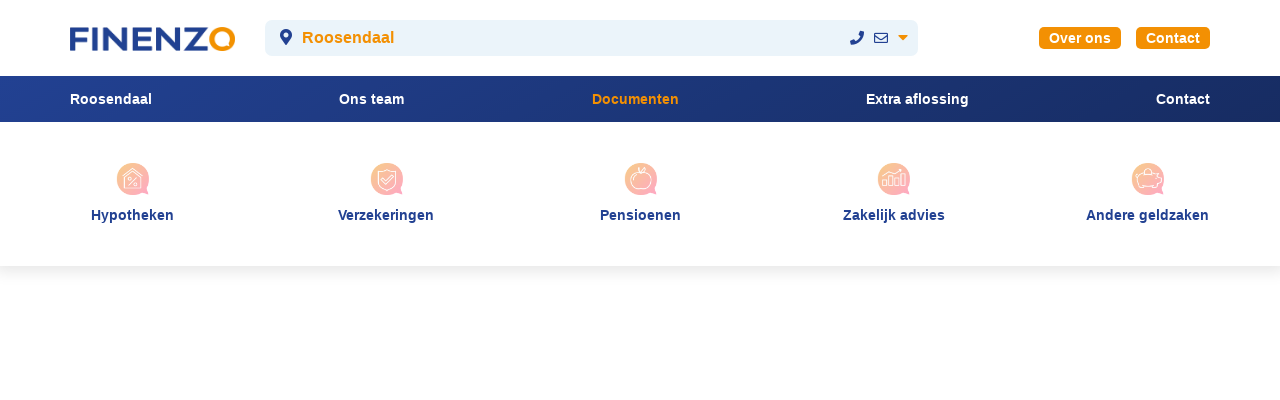

--- FILE ---
content_type: text/html; charset=UTF-8
request_url: https://finenzo.nl/vestiging/roosendaal/documenten/
body_size: 11328
content:

<!DOCTYPE html>
<html lang="nl">

<head profile="http://gmpg.org/xfn/11">

    <title>Documenten Roosendaal - Finenzo, jouw financieel adviseur</title>

    <meta charset="utf-8"/>
    <meta http-equiv="X-UA-Compatible" content="IE=edge,chrome=1">
    <meta name="viewport" content="width=device-width, initial-scale=1, minimum-scale=1, maximum-scale=10"/>
    <meta name="format-detection" content="telephone=no">

        
    	<style>img:is([sizes="auto" i], [sizes^="auto," i]) { contain-intrinsic-size: 3000px 1500px }</style>
	
            <script data-no-defer="1" data-ezscrex="false" data-cfasync="false" data-pagespeed-no-defer data-cookieconsent="ignore">
                var ctPublicFunctions = {"_ajax_nonce":"9fecfc582a","_rest_nonce":"4fc5eec87d","_ajax_url":"\/wp-admin\/admin-ajax.php","_rest_url":"https:\/\/finenzo.nl\/wp-json\/","data__cookies_type":"native","data__ajax_type":"rest","data__bot_detector_enabled":"0","data__frontend_data_log_enabled":1,"cookiePrefix":"","wprocket_detected":false,"host_url":"finenzo.nl","text__ee_click_to_select":"Klik om de hele gegevens te selecteren","text__ee_original_email":"De volledige tekst is","text__ee_got_it":"Duidelijk","text__ee_blocked":"Geblokkeerd","text__ee_cannot_connect":"Kan geen verbinding maken","text__ee_cannot_decode":"Kan e-mail niet decoderen. Onbekende reden","text__ee_email_decoder":"Cleantalk e-mail decoder","text__ee_wait_for_decoding":"De magie is onderweg!","text__ee_decoding_process":"Wacht een paar seconden terwijl we de contactgegevens decoderen."}
            </script>
        
            <script data-no-defer="1" data-ezscrex="false" data-cfasync="false" data-pagespeed-no-defer data-cookieconsent="ignore">
                var ctPublic = {"_ajax_nonce":"9fecfc582a","settings__forms__check_internal":"0","settings__forms__check_external":"0","settings__forms__force_protection":0,"settings__forms__search_test":"1","settings__data__bot_detector_enabled":"0","settings__sfw__anti_crawler":0,"blog_home":"https:\/\/finenzo.nl\/","pixel__setting":"0","pixel__enabled":false,"pixel__url":null,"data__email_check_before_post":"1","data__email_check_exist_post":1,"data__cookies_type":"native","data__key_is_ok":true,"data__visible_fields_required":true,"wl_brandname":"Anti-Spam by CleanTalk","wl_brandname_short":"CleanTalk","ct_checkjs_key":243946596,"emailEncoderPassKey":"0e7d2e351587aa67ed4ff824295c0f61","bot_detector_forms_excluded":"W10=","advancedCacheExists":false,"varnishCacheExists":false,"wc_ajax_add_to_cart":true}
            </script>
        
<!-- Search Engine Optimization by Rank Math - https://s.rankmath.com/home -->
<meta name="description" content="Hier zijn de verschillende Finenzo documenten van Roosendaal. Finenzo is de onafhankelijke financieel adviseur voor jou!"/>
<meta name="robots" content="follow, index, max-snippet:-1, max-video-preview:-1, max-image-preview:large"/>
<link rel="canonical" href="https://finenzo.nl/vestiging/roosendaal/documenten/" />
<meta property="og:locale" content="nl_NL" />
<meta property="og:type" content="article" />
<meta property="og:title" content="Documenten Roosendaal - Finenzo, jouw financieel adviseur" />
<meta property="og:description" content="Hier zijn de verschillende Finenzo documenten van Roosendaal. Finenzo is de onafhankelijke financieel adviseur voor jou!" />
<meta property="og:url" content="https://finenzo.nl/vestiging/roosendaal/documenten/" />
<meta property="og:site_name" content="Finenzo" />
<meta property="og:updated_time" content="2025-07-03T15:55:47+01:00" />
<meta name="twitter:card" content="summary_large_image" />
<meta name="twitter:title" content="Documenten Roosendaal - Finenzo, jouw financieel adviseur" />
<meta name="twitter:description" content="Hier zijn de verschillende Finenzo documenten van Roosendaal. Finenzo is de onafhankelijke financieel adviseur voor jou!" />
<script type="application/ld+json" class="rank-math-schema">{"@context":"https://schema.org","@graph":[{"@type":"BreadcrumbList","@id":"https://finenzo.nl/vestiging/roosendaal/documenten/#breadcrumb","itemListElement":[{"@type":"ListItem","position":"1","item":{"@id":"https://finenzo.nl","name":"Home"}},{"@type":"ListItem","position":"2","item":{"@id":"https://finenzo.nl/vestigingen/","name":"Vestigingen"}},{"@type":"ListItem","position":"3","item":{"@id":"https://finenzo.nl/vestiging/roosendaal/","name":"Roosendaal"}},{"@type":"ListItem","position":"4","item":{"@id":"https://finenzo.nl/vestiging/roosendaal/documenten/","name":"Documenten"}}]}]}</script>
<!-- /Rank Math WordPress SEO plugin -->

<link rel='dns-prefetch' href='//cdnjs.cloudflare.com' />
<link rel='dns-prefetch' href='//kit.fontawesome.com' />
<script type="text/javascript">
/* <![CDATA[ */
window._wpemojiSettings = {"baseUrl":"https:\/\/s.w.org\/images\/core\/emoji\/16.0.1\/72x72\/","ext":".png","svgUrl":"https:\/\/s.w.org\/images\/core\/emoji\/16.0.1\/svg\/","svgExt":".svg","source":{"concatemoji":"https:\/\/finenzo.nl\/wp-includes\/js\/wp-emoji-release.min.js?ver=6.8.3"}};
/*! This file is auto-generated */
!function(s,n){var o,i,e;function c(e){try{var t={supportTests:e,timestamp:(new Date).valueOf()};sessionStorage.setItem(o,JSON.stringify(t))}catch(e){}}function p(e,t,n){e.clearRect(0,0,e.canvas.width,e.canvas.height),e.fillText(t,0,0);var t=new Uint32Array(e.getImageData(0,0,e.canvas.width,e.canvas.height).data),a=(e.clearRect(0,0,e.canvas.width,e.canvas.height),e.fillText(n,0,0),new Uint32Array(e.getImageData(0,0,e.canvas.width,e.canvas.height).data));return t.every(function(e,t){return e===a[t]})}function u(e,t){e.clearRect(0,0,e.canvas.width,e.canvas.height),e.fillText(t,0,0);for(var n=e.getImageData(16,16,1,1),a=0;a<n.data.length;a++)if(0!==n.data[a])return!1;return!0}function f(e,t,n,a){switch(t){case"flag":return n(e,"\ud83c\udff3\ufe0f\u200d\u26a7\ufe0f","\ud83c\udff3\ufe0f\u200b\u26a7\ufe0f")?!1:!n(e,"\ud83c\udde8\ud83c\uddf6","\ud83c\udde8\u200b\ud83c\uddf6")&&!n(e,"\ud83c\udff4\udb40\udc67\udb40\udc62\udb40\udc65\udb40\udc6e\udb40\udc67\udb40\udc7f","\ud83c\udff4\u200b\udb40\udc67\u200b\udb40\udc62\u200b\udb40\udc65\u200b\udb40\udc6e\u200b\udb40\udc67\u200b\udb40\udc7f");case"emoji":return!a(e,"\ud83e\udedf")}return!1}function g(e,t,n,a){var r="undefined"!=typeof WorkerGlobalScope&&self instanceof WorkerGlobalScope?new OffscreenCanvas(300,150):s.createElement("canvas"),o=r.getContext("2d",{willReadFrequently:!0}),i=(o.textBaseline="top",o.font="600 32px Arial",{});return e.forEach(function(e){i[e]=t(o,e,n,a)}),i}function t(e){var t=s.createElement("script");t.src=e,t.defer=!0,s.head.appendChild(t)}"undefined"!=typeof Promise&&(o="wpEmojiSettingsSupports",i=["flag","emoji"],n.supports={everything:!0,everythingExceptFlag:!0},e=new Promise(function(e){s.addEventListener("DOMContentLoaded",e,{once:!0})}),new Promise(function(t){var n=function(){try{var e=JSON.parse(sessionStorage.getItem(o));if("object"==typeof e&&"number"==typeof e.timestamp&&(new Date).valueOf()<e.timestamp+604800&&"object"==typeof e.supportTests)return e.supportTests}catch(e){}return null}();if(!n){if("undefined"!=typeof Worker&&"undefined"!=typeof OffscreenCanvas&&"undefined"!=typeof URL&&URL.createObjectURL&&"undefined"!=typeof Blob)try{var e="postMessage("+g.toString()+"("+[JSON.stringify(i),f.toString(),p.toString(),u.toString()].join(",")+"));",a=new Blob([e],{type:"text/javascript"}),r=new Worker(URL.createObjectURL(a),{name:"wpTestEmojiSupports"});return void(r.onmessage=function(e){c(n=e.data),r.terminate(),t(n)})}catch(e){}c(n=g(i,f,p,u))}t(n)}).then(function(e){for(var t in e)n.supports[t]=e[t],n.supports.everything=n.supports.everything&&n.supports[t],"flag"!==t&&(n.supports.everythingExceptFlag=n.supports.everythingExceptFlag&&n.supports[t]);n.supports.everythingExceptFlag=n.supports.everythingExceptFlag&&!n.supports.flag,n.DOMReady=!1,n.readyCallback=function(){n.DOMReady=!0}}).then(function(){return e}).then(function(){var e;n.supports.everything||(n.readyCallback(),(e=n.source||{}).concatemoji?t(e.concatemoji):e.wpemoji&&e.twemoji&&(t(e.twemoji),t(e.wpemoji)))}))}((window,document),window._wpemojiSettings);
/* ]]> */
</script>
<style id='wp-emoji-styles-inline-css' type='text/css'>

	img.wp-smiley, img.emoji {
		display: inline !important;
		border: none !important;
		box-shadow: none !important;
		height: 1em !important;
		width: 1em !important;
		margin: 0 0.07em !important;
		vertical-align: -0.1em !important;
		background: none !important;
		padding: 0 !important;
	}
</style>
<link rel='stylesheet' id='wp-block-library-css' href='https://finenzo.nl/wp-includes/css/dist/block-library/style.min.css?ver=6.8.3' type='text/css' media='all' />
<style id='classic-theme-styles-inline-css' type='text/css'>
/*! This file is auto-generated */
.wp-block-button__link{color:#fff;background-color:#32373c;border-radius:9999px;box-shadow:none;text-decoration:none;padding:calc(.667em + 2px) calc(1.333em + 2px);font-size:1.125em}.wp-block-file__button{background:#32373c;color:#fff;text-decoration:none}
</style>
<style id='global-styles-inline-css' type='text/css'>
:root{--wp--preset--aspect-ratio--square: 1;--wp--preset--aspect-ratio--4-3: 4/3;--wp--preset--aspect-ratio--3-4: 3/4;--wp--preset--aspect-ratio--3-2: 3/2;--wp--preset--aspect-ratio--2-3: 2/3;--wp--preset--aspect-ratio--16-9: 16/9;--wp--preset--aspect-ratio--9-16: 9/16;--wp--preset--color--black: #000000;--wp--preset--color--cyan-bluish-gray: #abb8c3;--wp--preset--color--white: #ffffff;--wp--preset--color--pale-pink: #f78da7;--wp--preset--color--vivid-red: #cf2e2e;--wp--preset--color--luminous-vivid-orange: #ff6900;--wp--preset--color--luminous-vivid-amber: #fcb900;--wp--preset--color--light-green-cyan: #7bdcb5;--wp--preset--color--vivid-green-cyan: #00d084;--wp--preset--color--pale-cyan-blue: #8ed1fc;--wp--preset--color--vivid-cyan-blue: #0693e3;--wp--preset--color--vivid-purple: #9b51e0;--wp--preset--gradient--vivid-cyan-blue-to-vivid-purple: linear-gradient(135deg,rgba(6,147,227,1) 0%,rgb(155,81,224) 100%);--wp--preset--gradient--light-green-cyan-to-vivid-green-cyan: linear-gradient(135deg,rgb(122,220,180) 0%,rgb(0,208,130) 100%);--wp--preset--gradient--luminous-vivid-amber-to-luminous-vivid-orange: linear-gradient(135deg,rgba(252,185,0,1) 0%,rgba(255,105,0,1) 100%);--wp--preset--gradient--luminous-vivid-orange-to-vivid-red: linear-gradient(135deg,rgba(255,105,0,1) 0%,rgb(207,46,46) 100%);--wp--preset--gradient--very-light-gray-to-cyan-bluish-gray: linear-gradient(135deg,rgb(238,238,238) 0%,rgb(169,184,195) 100%);--wp--preset--gradient--cool-to-warm-spectrum: linear-gradient(135deg,rgb(74,234,220) 0%,rgb(151,120,209) 20%,rgb(207,42,186) 40%,rgb(238,44,130) 60%,rgb(251,105,98) 80%,rgb(254,248,76) 100%);--wp--preset--gradient--blush-light-purple: linear-gradient(135deg,rgb(255,206,236) 0%,rgb(152,150,240) 100%);--wp--preset--gradient--blush-bordeaux: linear-gradient(135deg,rgb(254,205,165) 0%,rgb(254,45,45) 50%,rgb(107,0,62) 100%);--wp--preset--gradient--luminous-dusk: linear-gradient(135deg,rgb(255,203,112) 0%,rgb(199,81,192) 50%,rgb(65,88,208) 100%);--wp--preset--gradient--pale-ocean: linear-gradient(135deg,rgb(255,245,203) 0%,rgb(182,227,212) 50%,rgb(51,167,181) 100%);--wp--preset--gradient--electric-grass: linear-gradient(135deg,rgb(202,248,128) 0%,rgb(113,206,126) 100%);--wp--preset--gradient--midnight: linear-gradient(135deg,rgb(2,3,129) 0%,rgb(40,116,252) 100%);--wp--preset--font-size--small: 13px;--wp--preset--font-size--medium: 20px;--wp--preset--font-size--large: 36px;--wp--preset--font-size--x-large: 42px;--wp--preset--spacing--20: 0.44rem;--wp--preset--spacing--30: 0.67rem;--wp--preset--spacing--40: 1rem;--wp--preset--spacing--50: 1.5rem;--wp--preset--spacing--60: 2.25rem;--wp--preset--spacing--70: 3.38rem;--wp--preset--spacing--80: 5.06rem;--wp--preset--shadow--natural: 6px 6px 9px rgba(0, 0, 0, 0.2);--wp--preset--shadow--deep: 12px 12px 50px rgba(0, 0, 0, 0.4);--wp--preset--shadow--sharp: 6px 6px 0px rgba(0, 0, 0, 0.2);--wp--preset--shadow--outlined: 6px 6px 0px -3px rgba(255, 255, 255, 1), 6px 6px rgba(0, 0, 0, 1);--wp--preset--shadow--crisp: 6px 6px 0px rgba(0, 0, 0, 1);}:where(.is-layout-flex){gap: 0.5em;}:where(.is-layout-grid){gap: 0.5em;}body .is-layout-flex{display: flex;}.is-layout-flex{flex-wrap: wrap;align-items: center;}.is-layout-flex > :is(*, div){margin: 0;}body .is-layout-grid{display: grid;}.is-layout-grid > :is(*, div){margin: 0;}:where(.wp-block-columns.is-layout-flex){gap: 2em;}:where(.wp-block-columns.is-layout-grid){gap: 2em;}:where(.wp-block-post-template.is-layout-flex){gap: 1.25em;}:where(.wp-block-post-template.is-layout-grid){gap: 1.25em;}.has-black-color{color: var(--wp--preset--color--black) !important;}.has-cyan-bluish-gray-color{color: var(--wp--preset--color--cyan-bluish-gray) !important;}.has-white-color{color: var(--wp--preset--color--white) !important;}.has-pale-pink-color{color: var(--wp--preset--color--pale-pink) !important;}.has-vivid-red-color{color: var(--wp--preset--color--vivid-red) !important;}.has-luminous-vivid-orange-color{color: var(--wp--preset--color--luminous-vivid-orange) !important;}.has-luminous-vivid-amber-color{color: var(--wp--preset--color--luminous-vivid-amber) !important;}.has-light-green-cyan-color{color: var(--wp--preset--color--light-green-cyan) !important;}.has-vivid-green-cyan-color{color: var(--wp--preset--color--vivid-green-cyan) !important;}.has-pale-cyan-blue-color{color: var(--wp--preset--color--pale-cyan-blue) !important;}.has-vivid-cyan-blue-color{color: var(--wp--preset--color--vivid-cyan-blue) !important;}.has-vivid-purple-color{color: var(--wp--preset--color--vivid-purple) !important;}.has-black-background-color{background-color: var(--wp--preset--color--black) !important;}.has-cyan-bluish-gray-background-color{background-color: var(--wp--preset--color--cyan-bluish-gray) !important;}.has-white-background-color{background-color: var(--wp--preset--color--white) !important;}.has-pale-pink-background-color{background-color: var(--wp--preset--color--pale-pink) !important;}.has-vivid-red-background-color{background-color: var(--wp--preset--color--vivid-red) !important;}.has-luminous-vivid-orange-background-color{background-color: var(--wp--preset--color--luminous-vivid-orange) !important;}.has-luminous-vivid-amber-background-color{background-color: var(--wp--preset--color--luminous-vivid-amber) !important;}.has-light-green-cyan-background-color{background-color: var(--wp--preset--color--light-green-cyan) !important;}.has-vivid-green-cyan-background-color{background-color: var(--wp--preset--color--vivid-green-cyan) !important;}.has-pale-cyan-blue-background-color{background-color: var(--wp--preset--color--pale-cyan-blue) !important;}.has-vivid-cyan-blue-background-color{background-color: var(--wp--preset--color--vivid-cyan-blue) !important;}.has-vivid-purple-background-color{background-color: var(--wp--preset--color--vivid-purple) !important;}.has-black-border-color{border-color: var(--wp--preset--color--black) !important;}.has-cyan-bluish-gray-border-color{border-color: var(--wp--preset--color--cyan-bluish-gray) !important;}.has-white-border-color{border-color: var(--wp--preset--color--white) !important;}.has-pale-pink-border-color{border-color: var(--wp--preset--color--pale-pink) !important;}.has-vivid-red-border-color{border-color: var(--wp--preset--color--vivid-red) !important;}.has-luminous-vivid-orange-border-color{border-color: var(--wp--preset--color--luminous-vivid-orange) !important;}.has-luminous-vivid-amber-border-color{border-color: var(--wp--preset--color--luminous-vivid-amber) !important;}.has-light-green-cyan-border-color{border-color: var(--wp--preset--color--light-green-cyan) !important;}.has-vivid-green-cyan-border-color{border-color: var(--wp--preset--color--vivid-green-cyan) !important;}.has-pale-cyan-blue-border-color{border-color: var(--wp--preset--color--pale-cyan-blue) !important;}.has-vivid-cyan-blue-border-color{border-color: var(--wp--preset--color--vivid-cyan-blue) !important;}.has-vivid-purple-border-color{border-color: var(--wp--preset--color--vivid-purple) !important;}.has-vivid-cyan-blue-to-vivid-purple-gradient-background{background: var(--wp--preset--gradient--vivid-cyan-blue-to-vivid-purple) !important;}.has-light-green-cyan-to-vivid-green-cyan-gradient-background{background: var(--wp--preset--gradient--light-green-cyan-to-vivid-green-cyan) !important;}.has-luminous-vivid-amber-to-luminous-vivid-orange-gradient-background{background: var(--wp--preset--gradient--luminous-vivid-amber-to-luminous-vivid-orange) !important;}.has-luminous-vivid-orange-to-vivid-red-gradient-background{background: var(--wp--preset--gradient--luminous-vivid-orange-to-vivid-red) !important;}.has-very-light-gray-to-cyan-bluish-gray-gradient-background{background: var(--wp--preset--gradient--very-light-gray-to-cyan-bluish-gray) !important;}.has-cool-to-warm-spectrum-gradient-background{background: var(--wp--preset--gradient--cool-to-warm-spectrum) !important;}.has-blush-light-purple-gradient-background{background: var(--wp--preset--gradient--blush-light-purple) !important;}.has-blush-bordeaux-gradient-background{background: var(--wp--preset--gradient--blush-bordeaux) !important;}.has-luminous-dusk-gradient-background{background: var(--wp--preset--gradient--luminous-dusk) !important;}.has-pale-ocean-gradient-background{background: var(--wp--preset--gradient--pale-ocean) !important;}.has-electric-grass-gradient-background{background: var(--wp--preset--gradient--electric-grass) !important;}.has-midnight-gradient-background{background: var(--wp--preset--gradient--midnight) !important;}.has-small-font-size{font-size: var(--wp--preset--font-size--small) !important;}.has-medium-font-size{font-size: var(--wp--preset--font-size--medium) !important;}.has-large-font-size{font-size: var(--wp--preset--font-size--large) !important;}.has-x-large-font-size{font-size: var(--wp--preset--font-size--x-large) !important;}
:where(.wp-block-post-template.is-layout-flex){gap: 1.25em;}:where(.wp-block-post-template.is-layout-grid){gap: 1.25em;}
:where(.wp-block-columns.is-layout-flex){gap: 2em;}:where(.wp-block-columns.is-layout-grid){gap: 2em;}
:root :where(.wp-block-pullquote){font-size: 1.5em;line-height: 1.6;}
</style>
<link rel='stylesheet' id='cleantalk-public-css-css' href='https://finenzo.nl/wp-content/plugins/cleantalk-spam-protect/css/cleantalk-public.min.css?ver=6.63_1765282681' type='text/css' media='all' />
<link rel='stylesheet' id='cleantalk-email-decoder-css-css' href='https://finenzo.nl/wp-content/plugins/cleantalk-spam-protect/css/cleantalk-email-decoder.min.css?ver=6.63_1765282681' type='text/css' media='all' />
<link rel='stylesheet' id='dashicons-css' href='https://finenzo.nl/wp-includes/css/dashicons.min.css?ver=6.8.3' type='text/css' media='all' />
<link rel='stylesheet' id='mmenu-css' href='https://finenzo.nl/wp-content/plugins/mmenu/css/mmenu.css?ver=20' type='text/css' media='all' />
<link rel='stylesheet' id='bxslider-css' href='https://finenzo.nl/wp-content/themes/sieronline_master/assets/css/jquery.bxslider.css?ver=4.2.15' type='text/css' media='all' />
<link rel='stylesheet' id='fancybox-css' href='https://cdnjs.cloudflare.com/ajax/libs/fancybox/3.3.5/jquery.fancybox.min.css?ver=3.3.5' type='text/css' media='all' />
<link rel='stylesheet' id='bootstrap-css' href='https://finenzo.nl/wp-content/themes/sieronline_master/assets/css/bootstrap.min.css?ver=1.0' type='text/css' media='all' />
<link rel='stylesheet' id='bootstrap-theme-css' href='https://finenzo.nl/wp-content/themes/sieronline_master/assets/css/bootstrap-theme.min.css?ver=1.0' type='text/css' media='all' />
<link rel='stylesheet' id='wp-css' href='https://finenzo.nl/wp-content/themes/sieronline_master/assets/css/wp.css?ver=1.0' type='text/css' media='all' />
<link rel='stylesheet' id='animate-css' href='https://cdnjs.cloudflare.com/ajax/libs/animate.css/3.7.0/animate.min.css?ver=3.7.0' type='text/css' media='all' />
<link rel='stylesheet' id='cookiewet-css' href='https://cdnjs.cloudflare.com/ajax/libs/cookieconsent2/3.1.0/cookieconsent.min.css?ver=3.1.0' type='text/css' media='all' />
<link rel='stylesheet' id='hover-css' href='https://cdnjs.cloudflare.com/ajax/libs/hover.css/2.3.1/css/hover-min.css?ver=2.3.1' type='text/css' media='all' />
<link rel='stylesheet' id='OwlCarousel-css' href='https://finenzo.nl/wp-content/themes/sieronline_master/assets/css/owl.carousel.min.css?ver=2.3.4' type='text/css' media='all' />
<link rel='stylesheet' id='theme-child-css' href='https://finenzo.nl/wp-content/uploads/wp-less/sieronline_child/assets/less/_customer-b3975fb9c1.css' type='text/css' media='all' />
<script type="text/javascript" src="https://finenzo.nl/wp-content/plugins/cleantalk-spam-protect/js/apbct-public-bundle_gathering.min.js?ver=6.63_1765282681" id="apbct-public-bundle_gathering.min-js-js"></script>
<script type="text/javascript" src="https://cdnjs.cloudflare.com/ajax/libs/jquery/3.3.1/jquery.min.js?ver=3.3.1" id="jquery-js"></script>
<script type="text/javascript" src="https://finenzo.nl/wp-content/plugins/mmenu/js/mmenu.js?ver=20" id="mmenu-js"></script>
<script type="text/javascript" src="https://kit.fontawesome.com/024ff6e58d.js?ver=1.0" id="fontawesome-js"></script>
<link rel="https://api.w.org/" href="https://finenzo.nl/wp-json/" /><link rel="EditURI" type="application/rsd+xml" title="RSD" href="https://finenzo.nl/xmlrpc.php?rsd" />
<link rel='shortlink' href='https://finenzo.nl/?p=4214' />
<link rel="alternate" title="oEmbed (JSON)" type="application/json+oembed" href="https://finenzo.nl/wp-json/oembed/1.0/embed?url=https%3A%2F%2Ffinenzo.nl%2Fvestiging%2Froosendaal%2Fdocumenten%2F" />
<link rel="alternate" title="oEmbed (XML)" type="text/xml+oembed" href="https://finenzo.nl/wp-json/oembed/1.0/embed?url=https%3A%2F%2Ffinenzo.nl%2Fvestiging%2Froosendaal%2Fdocumenten%2F&#038;format=xml" />

    <link rel="alternate" type="application/rss+xml" href="https://finenzo.nl/feed/"
          title="Finenzo latest posts"/>
    <link rel="alternate" type="application/rss+xml" href="https://finenzo.nl/comments/feed/"
          title="Finenzo latest comments"/>
    <link rel="pingback" href="https://finenzo.nl/xmlrpc.php"/>

        <!-- Mobile menu colours-->
    <!-- Chrome, Firefox OS and Opera -->
    <meta name="theme-color" content="#333333">
    <!-- Windows Phone -->
    <meta name="msapplication-navbutton-color" content="#333333">
    <!-- iOS Safari -->
    <meta name="apple-mobile-web-app-status-bar-style" content="#333333">



    <link rel="preload" href="https://fonts.googleapis.com/css2?family=Nunito:wght@400;600;800&family=Open+Sans:wght@400;600;700&display=swap" rel="stylesheet">

    <link rel="apple-touch-icon" sizes="57x57" href="/apple-icon-57x57.png">
    <link rel="apple-touch-icon" sizes="60x60" href="/apple-icon-60x60.png">
    <link rel="apple-touch-icon" sizes="72x72" href="/apple-icon-72x72.png">
    <link rel="apple-touch-icon" sizes="76x76" href="/apple-icon-76x76.png">
    <link rel="apple-touch-icon" sizes="114x114" href="/apple-icon-114x114.png">
    <link rel="apple-touch-icon" sizes="120x120" href="/apple-icon-120x120.png">
    <link rel="apple-touch-icon" sizes="144x144" href="/apple-icon-144x144.png">
    <link rel="apple-touch-icon" sizes="152x152" href="/apple-icon-152x152.png">
    <link rel="apple-touch-icon" sizes="180x180" href="/apple-icon-180x180.png">
    <link rel="icon" type="image/png" sizes="192x192"  href="/android-icon-192x192.png">
    <link rel="icon" type="image/png" sizes="32x32" href="/favicon-32x32.png">
    <link rel="icon" type="image/png" sizes="96x96" href="/favicon-96x96.png">
    <link rel="icon" type="image/png" sizes="16x16" href="/favicon-16x16.png">
    <link rel="manifest" href="/manifest.json">
    <meta name="msapplication-TileColor" content="#ffffff">
    <meta name="msapplication-TileImage" content="/ms-icon-144x144.png">
    <meta name="theme-color" content="#ffffff">

    <!-- Global site tag (gtag.js) - Google Analytics -->
    <script async src="https://www.googletagmanager.com/gtag/js?id=UA-7646337-1"></script>

    <script>
        window.dataLayer = window.dataLayer || [];
        function gtag(){dataLayer.push(arguments);}
        gtag('js', new Date());

        gtag('config', 'UA-7646337-1');
    </script>

    
    
    <!-- Google Tag Manager -->
    <script>(function(w,d,s,l,i){w[l]=w[l]||[];w[l].push({'gtm.start':
    new Date().getTime(),event:'gtm.js'});var f=d.getElementsByTagName(s)[0],
    j=d.createElement(s),dl=l!='dataLayer'?'&l='+l:'';j.async=true;j.src=
    'https://www.googletagmanager.com/gtm.js?id='+i+dl;f.parentNode.insertBefore(j,f);
    })(window,document,'script','dataLayer','GTM-PR96G9Z');</script>
    <!-- End Google Tag Manager -->

</head>

<body data-rsssl=1 class="vestiging_3576">

<!-- Google Tag Manager (noscript) -->
<noscript><iframe src="https://www.googletagmanager.com/ns.html?id=GTM-PR96G9Z"
height="0" width="0" style="display:none;visibility:hidden"></iframe></noscript>
<!-- End Google Tag Manager (noscript) -->


<div class="mm-page">




<div class="wrapper">
    <div class="header-wrapper">
        <header id="header_2025">
            <div class="mobile-header hidden-md hidden-lg">
                <a id="mobile-menu"></a>
                <div class="logo_mobile-wrapper"><a href="https://finenzo.nl" aria-label="Home"><picture>
<source type="image/webp" srcset="https://finenzo.nl/wp-content/uploads/logo_finenzo.png.webp"/>
<img src="https://finenzo.nl/wp-content/uploads/logo_finenzo.png" alt="Finenzo"/>
</picture>
</a></div>
                <div class="afspraak_maken_mobile">
                    <a href="https://finenzo.nl/afspraak-maken/"><i class="fas fa-comment"></i> Afspraak maken</a>
                </div>
            </div>

            <div id="topbalk" class="topbalk">
                <div class="container">
                    <div class="row">
                        <div class="hidden-xs hidden-sm col-md-3 col-lg-2 logo-wrapper"><a href="https://finenzo.nl" aria-label="Home"><picture>
<source type="image/webp" srcset="https://finenzo.nl/wp-content/uploads/logo_finenzo.png.webp"/>
<img src="https://finenzo.nl/wp-content/uploads/logo_finenzo.png" alt="Finenzo"/>
</picture>
</a></div>
                        <div class="col-xs-12 col-sm-12 col-md-6 col-lg-7 vestiging-wrapper">
                            <div class="lblauw_blok">
                                <div class="pijl_beneden"><i class="fas fa-caret-down"></i></div>
                                <div class="vestiging-inhoud-wrapper">
                                    <i class="fas fa-map-marker-alt"></i>
                                    
                                        
                                        <div class="vestiging">
                                            <label>Roosendaal</label>
                                                                                        <div class="telefoon"><a href="tel:0640974337of0165239996"><i class="fas fa-phone"></i></a></div>
                                            <div class="email"><a href="mailto:ronald@finenzo.nl"><i class="far fa-envelope"></i></a></div>

                                        </div>
                                                                    </div>
                            </div>
                            
                        </div>
                        <div class="hidden-xs hidden-sm col-md-3 col-lg-3 call2action-wrapper">
                            <ul>
                                <li><a class="button toggle_over_ons" href="https://finenzo.nl/over-ons/">Over ons</a>
                                    <div class="over_ons_uitklap-wrapper"><div id="menu-location-Over ons uitklapmenu" class="menu-over-ons-uitklapmenu-container"><ul id="menu-over-ons-uitklapmenu" class="over_ons_uitklap"><li id="menu-item-8257" class="menu-item menu-item-type-taxonomy menu-item-object-category menu-item-8257"><a href="https://finenzo.nl/algemeen-nieuws/">Algemeen nieuws</a></li>
<li id="menu-item-8258" class="menu-item menu-item-type-post_type menu-item-object-page menu-item-8258"><a href="https://finenzo.nl/werkwijze/">Werkwijze</a></li>
<li id="menu-item-8259" class="menu-item menu-item-type-post_type menu-item-object-page menu-item-8259"><a href="https://finenzo.nl/vestigingen/">Vestigingen</a></li>
<li id="menu-item-8260" class="menu-item menu-item-type-taxonomy menu-item-object-category menu-item-8260"><a href="https://finenzo.nl/vacatures/">Vacatures</a></li>
<li id="menu-item-8261" class="menu-item menu-item-type-post_type menu-item-object-page menu-item-8261"><a href="https://finenzo.nl/over-ons/cyclingteam/">Finenzo Cycling Team</a></li>
</ul></div></div>
                                </li>
                                <li><a class="button toggle_contact"  href="https://finenzo.nl/contact/">Contact</a>
                                    <div class="contact_uitklap-wrapper"><div id="menu-location-Contact uitklapmenu" class="menu-contact-uitklapmenu-container"><ul id="menu-contact-uitklapmenu" class="contact_uitklap"><li id="menu-item-8254" class="menu-item menu-item-type-post_type menu-item-object-page menu-item-8254"><a href="https://finenzo.nl/afspraak-maken/">Afspraak maken</a></li>
<li id="menu-item-8255" class="menu-item menu-item-type-post_type menu-item-object-page menu-item-8255"><a href="https://finenzo.nl/vestigingen/">Vestigingen</a></li>
<li id="menu-item-8256" class="menu-item menu-item-type-post_type menu-item-object-page menu-item-8256"><a href="https://finenzo.nl/klachten/">Klachten</a></li>
</ul></div></div>
                            </li>
                            </ul>
                        </div>
                    </div>
                </div>
            </div>
            
            <div id="vestigingen_uitklapmenu" style="display:none;">
                <div class="container">
                    <div class="row">
                        <div class="col-sm-12">
                            <div class="vestigingpopup-wrapper">





    <i class="far fa-times-circle close"></i>


    <div class="row">

        <div class="col-xs-12 hidden-md hidden-lg change_vestiging_mobile"><i class="fal fa-map-marker-alt"></i> Wijzig uw vestiging</div>
        
        <div class="col-md-2 col-lg-2 kies_uw_vestiging-active-vestiging" style="display:none;">

            
                <div class="vestiging ">
                    
                    <i class="fal fa-map-marker-alt"></i> <span vestiging="3569" url="https://finenzo.nl/vestiging/alkmaar/">Alkmaar</span>
                </div>

            
                <div class="vestiging ">
                    
                    <i class="fal fa-map-marker-alt"></i> <span vestiging="3570" url="https://finenzo.nl/vestiging/amsterdam/">Amsterdam</span>
                </div>

            
                <div class="vestiging ">
                    
                    <i class="fal fa-map-marker-alt"></i> <span vestiging="3571" url="https://finenzo.nl/vestiging/boxtel/">Boxtel</span>
                </div>

            
                <div class="vestiging ">
                    
                    <i class="fal fa-map-marker-alt"></i> <span vestiging="3572" url="https://finenzo.nl/vestiging/den-bosch/">Den Bosch</span>
                </div>

            
                <div class="vestiging ">
                    
                    <i class="fal fa-map-marker-alt"></i> <span vestiging="3573" url="https://finenzo.nl/vestiging/deventer/">Deventer</span>
                </div>

            
                <div class="vestiging ">
                    
                    <i class="fal fa-map-marker-alt"></i> <span vestiging="3574" url="https://finenzo.nl/vestiging/oosterhout/">Oosterhout</span>
                </div>

            
                <div class="vestiging ">
                    
                    <i class="fal fa-map-marker-alt"></i> <span vestiging="3575" url="https://finenzo.nl/vestiging/raalte/">Raalte</span>
                </div>

            
                <div class="vestiging current_vestiging">
                    
                    <i class="fal fa-map-marker-alt"></i> <span vestiging="3576" url="https://finenzo.nl/vestiging/roosendaal/">Roosendaal</span>
                </div>

            
                <div class="vestiging ">
                    
                    <i class="fal fa-map-marker-alt"></i> <span vestiging="3577" url="https://finenzo.nl/vestiging/zaanstad/">Zaanstad</span>
                </div>

            
        </div>
        <div class="col-xs-12 col-sm-12 col-md-3 col-lg-2 vestigingmenu">            

                    
                        <div class="row">
                            <div class="col-xs-12" id="vestigingsmenu_mmenu">

                                
                                <ul class="vestigingmenu">
                                    <li class=""><a href="https://finenzo.nl/vestiging/roosendaal/">Roosendaal</a> </li>
                                    <li class="page_item page-item-4449"><a href="https://finenzo.nl/vestiging/roosendaal/ons-team/">Ons team</a></li></li>
<li class="page_item page-item-4214 current_page_item"><a href="https://finenzo.nl/vestiging/roosendaal/documenten/">Documenten</a></li></li>
<li class="page_item page-item-6925"><a href="https://finenzo.nl/vestiging/roosendaal/extra-aflossing/">Extra aflossing</a></li></li>
<li class="page_item page-item-4473"><a href="https://finenzo.nl/vestiging/roosendaal/contact/">Contact</a></li></li>
</li>
                                                                    </ul>

                                
                            </div>
                        </div>
                    
                
            </div>
        <div class="col-xs-12 col-sm-12 col-md-6 col-lg-6 adressen-wrapper">

            <div class="adressen">
                                <div class="adres">
                    <ul>
                        <li>
                            <label><i class="fas fa-home"></i></label><span>Scherpdeel 28<br />
4703 RJ Roosendaal</span>
                        </li>
                        <li class="route">
                            <span><a href="https://www.google.com/maps/dir/Scherpdeel 28 
4703 RJ Roosendaal/" target="_blank">Routebeschrijving</a> </span>
                        </li>
                    </ul>
                </div>
                
                                                                                                                                                                                                
                                <div class="adres">
                    <ul>
                        <li>
                            <label><i class="far fa-clock"></i></label><span><p><strong>Maandag – Vrijdag</strong><br />
8:30 – 17:00</p>
<p><em>Buiten kantooruren alleen op afspraak.</em></p>
</span>
                        </li>
                        
                    </ul>
                </div>
                            </div>
        </div>


        <div class="col-xs-12 col-sm-12 col-md-3 col-lg-2 call2action-wrapper">
            
                
                                
                    <div class="socials-wrapper">    
                        <ul class="socials">
                                                                                        <li><a href="https://www.facebook.com/finenzoroosendaal" target="_blank"><i class="fab fa-facebook-square"></i></a></li>
                                                    </ul>
                    </div>    

                            

                <div class="buttons-wrapper">
                    <ul>
                        <li class="contactgegevens">
                                                        <label><i class="fas fa-phone"></i></label><span><a href="tel:0640974337of0165239996">06 409 74 337 of 0165-239996 </a></span>
                        </li>
                        
                                                
                        <li class="contactgegevens pb">
                            <label><i class="fas fa-envelope"></i></label><span><a href="mailto:ronald@finenzo.nl">ronald@finenzo.nl</a> </span>
                        </li>
                        
                                                <li><a href="tel:0640974337of0165239996" class="button"><i class="fas fa-phone"></i> Bel ons</a></li>
                        <li><a href="mailto:ronald@finenzo.nl" class="button"><i class="fas fa-envelope"></i> Mail ons</a></li>
                        <li><a href="https://finenzo.nl/afspraak-maken/" class="button"><i class="fas fa-comment"></i> Afspraak maken</a></li>
                    </ul>
                </div>

        </div>
    </div>


</div>
                        </div>
                    </div>
                </div>
            </div>

                        <div id="vestigingbalk" class="vestigingbalk hidden-xs hidden-sm">
                <div class="container">
                                

                    
                        <div class="row">
                            <div class="col-xs-12" id="vestigingsmenu_mmenu">

                                
                                <ul class="vestigingmenu">
                                    <li class=""><a href="https://finenzo.nl/vestiging/roosendaal/">Roosendaal</a> </li>
                                    <li class="page_item page-item-4449"><a href="https://finenzo.nl/vestiging/roosendaal/ons-team/">Ons team</a></li></li>
<li class="page_item page-item-4214 current_page_item"><a href="https://finenzo.nl/vestiging/roosendaal/documenten/">Documenten</a></li></li>
<li class="page_item page-item-6925"><a href="https://finenzo.nl/vestiging/roosendaal/extra-aflossing/">Extra aflossing</a></li></li>
<li class="page_item page-item-4473"><a href="https://finenzo.nl/vestiging/roosendaal/contact/">Contact</a></li></li>
</li>
                                                                    </ul>

                                
                            </div>
                        </div>
                    
                
                            </div>
            </div>
                        <div id="menubalk"      class="menbalk  hidden-xs hidden-sm vestiging_3576">                
                <div class="container">
                    <div id="menu-location-Hoofdmenu" class="menu-hoofdmenu-container"><ul id="menu-hoofdmenu" class="mainmenu_2025"><li id="menu-item-3552" class="menu-item menu-item-type-post_type menu-item-object-page menu-item-has-children"><a href="https://finenzo.nl/mijn-hypotheek/"><div class="image"><picture>
<source type="image/webp" srcset="https://finenzo.nl/wp-content/uploads/finenzo-iconen-website_01_hypotheken.png.webp"/>
<img src="https://finenzo.nl/wp-content/uploads/finenzo-iconen-website_01_hypotheken.png" alt="Finenzo hypotheken"/>
</picture>
</div>Hypotheken</a>
<ul class="sub-menu">
<li id="menu-item-3558" class="menu-item menu-item-type-post_type menu-item-object-page"><a href="https://finenzo.nl/hypotheek-berekenen/">Hypotheek berekenen</a></li>
<li id="menu-item-3559" class="menu-item menu-item-type-post_type menu-item-object-page"><a href="https://finenzo.nl/hypotheekrente/">Hypotheekrente</a></li>
</ul>
</li>
<li id="menu-item-3555" class="menu-item menu-item-type-post_type menu-item-object-page"><a href="https://finenzo.nl/adviseer-me-over/mijn-verzekeringen/"><div class="image"><picture>
<source type="image/webp" srcset="https://finenzo.nl/wp-content/uploads/finenzo-iconen-website_02_verzekeringen.png.webp"/>
<img src="https://finenzo.nl/wp-content/uploads/finenzo-iconen-website_02_verzekeringen.png" alt="verzekeringen finenzo website"/>
</picture>
</div>Verzekeringen</a></li>
<li id="menu-item-3553" class="menu-item menu-item-type-post_type menu-item-object-page"><a href="https://finenzo.nl/adviseer-me-over/mijn-pensioen/"><div class="image"><picture>
<source type="image/webp" srcset="https://finenzo.nl/wp-content/uploads/finenzo-iconen-website_03_pensioen.png.webp"/>
<img src="https://finenzo.nl/wp-content/uploads/finenzo-iconen-website_03_pensioen.png" alt="Finenzo"/>
</picture>
</div>Pensioenen</a></li>
<li id="menu-item-8476" class="menu-item menu-item-type-post_type menu-item-object-page"><a href="https://finenzo.nl/zakelijk-advies/"><div class="image"><picture>
<source type="image/webp" srcset="https://finenzo.nl/wp-content/uploads/finenzo-iconen-website_05_beleggingen-1.png.webp"/>
<img src="https://finenzo.nl/wp-content/uploads/finenzo-iconen-website_05_beleggingen-1.png" alt=""/>
</picture>
</div>Zakelijk advies</a></li>
<li id="menu-item-3549" class="menu-item menu-item-type-post_type menu-item-object-page menu-item-has-children"><a href="https://finenzo.nl/adviseer-me-over/"><div class="image"><picture>
<source type="image/webp" srcset="https://finenzo.nl/wp-content/uploads/finenzo-iconen-website_04_spaargeld.png.webp"/>
<img src="https://finenzo.nl/wp-content/uploads/finenzo-iconen-website_04_spaargeld.png" alt="Finenzo"/>
</picture>
</div>Andere geldzaken</a>
<ul class="sub-menu">
<li id="menu-item-3554" class="menu-item menu-item-type-post_type menu-item-object-page"><a href="https://finenzo.nl/adviseer-me-over/mijn-spaargeld/">Spaargeld</a></li>
<li id="menu-item-3550" class="menu-item menu-item-type-post_type menu-item-object-page"><a href="https://finenzo.nl/adviseer-me-over/mijn-beleggingen/">Beleggingen</a></li>
<li id="menu-item-3551" class="menu-item menu-item-type-post_type menu-item-object-page"><a href="https://finenzo.nl/adviseer-me-over/mijn-echtscheiding/">Echtscheiding</a></li>
</ul>
</li>
<li id="menu-item-3562" class="rood menu-item menu-item-type-post_type menu-item-object-page"><a href="https://finenzo.nl/asnbank/"><div class="image"><picture>
<source type="image/webp" srcset="https://finenzo.nl/wp-content/uploads/ASN-Bank-logo-zonder-achtergrond-300x300-1.png.webp"/>
<img src="https://finenzo.nl/wp-content/uploads/ASN-Bank-logo-zonder-achtergrond-300x300-1.png" alt=""/>
</picture>
</div>ASN Bank</a></li>
</ul></div>                </div>
            </div>
        </header>
    </div>
                

    
        <div id="header_slider" style="background-image: url('')" class=" ">

                        <div class="overlay">
            <div class="container">
                <div class="row">

                    
                            
                    
                                    </div>
            </div>
        </div>
        

    </div>
    
    
    
        
        <div class="breadcrumb-wrapper">
            <div class="container ">
                <div class="row">
                    
                    <div class="col-xs-12" style="margin-top:3em !important;">
                        <nav aria-label="breadcrumbs" class="rank-math-breadcrumb"><p><span class="label">U bevindt zich hier:</span> <a href="https://finenzo.nl">Home</a><span class="separator"> » </span><a href="https://finenzo.nl/vestigingen/">Vestigingen</a><span class="separator"> » </span><a href="https://finenzo.nl/vestiging/roosendaal/">Roosendaal</a><span class="separator"> » </span><span class="last">Documenten</span></p></nav>                    </div>
                    
                </div>
            </div>
        </div>

                
    


<section class="default stijl-standaard margin-none"><div class="container"><div class="row"><div class="col-xs-12"><div class="row">
        <div class="kolom col-xs-12 col-sm-12 col-md-12 col-lg-12 xxs-full">

        
            <div id=""
                 class="title-wrapper text-left_wrap">
                <div class="" >
                    <h1>Documenten Roosendaal                </div>
            </div>

        </div></div></div></div></div></section>
    <section  class="stijl_standaard space-none"
                                    style="">
    <div class="container">
        <div class="row">
    <div class="col-xs-12">
    <div class="row">

        
        <div class="kolom col-xs-12 col-sm-6 col-md-6 col-lg-6 xxs-full">

                <script>
            $(document).ready(function () {
                $("#download_toon31").click(function () {
                    $("#downloadformulier31").toggle(100);
                });

                $('#gform_2').submit(function (ev) {
                    $("#downloadformulier31").toggle(100);
                    document.getElementById("statusbericht").innerHTML = "<strong>Bedankt voor het invullen van het formulier. Download hier de bestanden:</strong>";
                    $(".bestanden_lijst").toggle(0);
                });

            });
        </script>

        <div class="clearfix"></div>

        <div id=""
             class="download-wrapper text-">
            <div class="" >
                
                                    <ul class="bestanden_lijst" >
                                                    <li>
                                <a target="_blank" download href="https://finenzo.nl/wp-content/uploads/ALGEMENE-VOORWAARDEN-Finenzo-Roosendaal-2024.pdf">
                                    <i class="fa far fa-download"
                                       aria-hidden="true"></i> ALGEMENE VOORWAARDEN Finenzo Boxtel Roosendaal 2024                                </a>
                            </li>
                                                    <li>
                                <a target="_blank" download href="https://finenzo.nl/wp-content/uploads/Dienstenwijzer-2024-2.pdf">
                                    <i class="fa far fa-download"
                                       aria-hidden="true"></i> Dienstenwijzer Finenzo Boxtel en Finenzo Roosendaal 2024                                </a>
                            </li>
                                                    <li>
                                <a target="_blank" download href="https://finenzo.nl/wp-content/uploads/Dienstenwijzer_Wat_u_moet_weten_over_RegioBank-1.pdf">
                                    <i class="fa far fa-download"
                                       aria-hidden="true"></i> Dienstenwijzer: wat u moet weten over RegioBank                                </a>
                            </li>
                                                    <li>
                                <a target="_blank" download href="https://finenzo.nl/wp-content/uploads/Beloningsbeleid-Finenzo-Boxtel.pdf">
                                    <i class="fa far fa-download"
                                       aria-hidden="true"></i> Beloningsbeleid                                </a>
                            </li>
                                            </ul>
                
                <div class="clearfix"></div>
            </div>
        </div>
        </div>
    <div id="" class="kolom col-xs-12 col-sm-6 col-md-6 col-lg-6 xxs-full  np-none">

                <script>
            $(document).ready(function () {
                $("#download_toon18").click(function () {
                    $("#downloadformulier18").toggle(100);
                });

                $('#gform_2').submit(function (ev) {
                    $("#downloadformulier18").toggle(100);
                    document.getElementById("statusbericht").innerHTML = "<strong>Bedankt voor het invullen van het formulier. Download hier de bestanden:</strong>";
                    $(".bestanden_lijst").toggle(0);
                });

            });
        </script>

        <div class="clearfix"></div>

        <div id=""
             class="download-wrapper text-">
            <div class="" >
                
                                    <ul class="bestanden_lijst" >
                                                    <li>
                                <a target="_blank" download href="https://finenzo.nl/wp-content/uploads/Vergelijkingskaart-Hypotheek-versie-3.pdf">
                                    <i class="fa far fa-download"
                                       aria-hidden="true"></i> Vergelijkingskaart Hypotheekvraag Finenzo Boxtel - Roosendaal                                </a>
                            </li>
                                                    <li>
                                <a target="_blank" download href="https://finenzo.nl/wp-content/uploads/Vergelijkingskaart-Pensioenvraag-werkgever-versie-2.pdf">
                                    <i class="fa far fa-download"
                                       aria-hidden="true"></i> Vergelijkingskaart Pensioenvraag Werkgever Finenzo Boxtel - Roosendaal                                </a>
                            </li>
                                                    <li>
                                <a target="_blank" download href="https://finenzo.nl/wp-content/uploads/Vergelijkingskaart-Risicos-afdekken-versie-2.pdf">
                                    <i class="fa far fa-download"
                                       aria-hidden="true"></i> Vergelijkingskaart Vermogen opbouwen Finenzo Boxtel - Roosendaal                                </a>
                            </li>
                                                    <li>
                                <a target="_blank" download href="https://finenzo.nl/wp-content/uploads/Vergelijkingskaart-Risicos-afdekken-versie-2.pdf">
                                    <i class="fa far fa-download"
                                       aria-hidden="true"></i> Vergelijkingskaart Risico’s afdekken Finenzo Boxtel - Roosendaal                                </a>
                            </li>
                                            </ul>
                
                <div class="clearfix"></div>
            </div>
        </div>
        </div></div></div></div></div></section><footer id="footer">
    <div class="container">
        <div class="row">
            <div class="col-xs-12 col-sm-12 col-md-7 col-md-push-5">
                <div class="row">


                    <div class="col-xs-12 col-sm-6  col-sm-push-6 col-md-4 col-md-push-8 widget">
                        <p><picture decoding="async" class="alignnone size-medium wp-image-3652">
<source type="image/webp" srcset="https://finenzo.nl/wp-content/uploads/logo_finenzo-500x73.png.webp 500w, https://finenzo.nl/wp-content/uploads/logo_finenzo.png.webp 767w" sizes="(max-width: 500px) 100vw, 500px"/>
<img decoding="async" src="https://finenzo.nl/wp-content/uploads/logo_finenzo-500x73.png" alt="" width="500" height="73" srcset="https://finenzo.nl/wp-content/uploads/logo_finenzo-500x73.png 500w, https://finenzo.nl/wp-content/uploads/logo_finenzo.png 767w" sizes="(max-width: 500px) 100vw, 500px"/>
</picture>
</p>
<p>Onafhankelijk en persoonlijk financieel advies voor particulieren en ondernemers.</p>
                        

                    </div>

                    <div class="col-xs-12 col-sm-6 col-sm-pull-6 col-md-8 col-md-pull-4 widget">
                        <h3>Onze vestigingen</h3>
                        <div class="row">
                            

                                <div class="col-xs-6 vestiging " >
                                    <i class="fas fa-map-marker-alt"></i> <a href="https://finenzo.nl/vestiging/alkmaar/">Alkmaar</a>
                                </div>


                            

                                <div class="col-xs-6 vestiging " >
                                    <i class="fas fa-map-marker-alt"></i> <a href="https://finenzo.nl/vestiging/amsterdam/">Amsterdam</a>
                                </div>


                            

                                <div class="col-xs-6 vestiging " >
                                    <i class="fas fa-map-marker-alt"></i> <a href="https://finenzo.nl/vestiging/boxtel/">Boxtel</a>
                                </div>


                            

                                <div class="col-xs-6 vestiging " >
                                    <i class="fas fa-map-marker-alt"></i> <a href="https://finenzo.nl/vestiging/den-bosch/">Den Bosch</a>
                                </div>


                            

                                <div class="col-xs-6 vestiging " >
                                    <i class="fas fa-map-marker-alt"></i> <a href="https://finenzo.nl/vestiging/deventer/">Deventer</a>
                                </div>


                            

                                <div class="col-xs-6 vestiging " >
                                    <i class="fas fa-map-marker-alt"></i> <a href="https://finenzo.nl/vestiging/oosterhout/">Oosterhout</a>
                                </div>


                            

                                <div class="col-xs-6 vestiging " >
                                    <i class="fas fa-map-marker-alt"></i> <a href="https://finenzo.nl/vestiging/raalte/">Raalte</a>
                                </div>


                            

                                <div class="col-xs-6 vestiging " >
                                    <i class="fas fa-map-marker-alt"></i> <a href="https://finenzo.nl/vestiging/roosendaal/">Roosendaal</a>
                                </div>


                            

                                <div class="col-xs-6 vestiging " >
                                    <i class="fas fa-map-marker-alt"></i> <a href="https://finenzo.nl/vestiging/zaanstad/">Zaanstad</a>
                                </div>


                                                        <div class="clearfix"></div>
                            <div class="col-xs-12">
                                <p>
                                    <br/><i class="fas fa-envelope-square"></i> Wilt u een Finenzo vestiging openen? <br/>Bel dan <a href="tel:0886005390">088-6005390</a>!
                                </p>

                            </div>

                        </div>
                    </div>
                </div>
            </div>
            <div class="col-xs-12 col-sm-12 col-md-5 col-md-pull-7">
                <div class="row">
                    <div class="col-xs-12 col-sm-6 widget">
                        <h3>Beoordeling over Finenzo</h3><p><em>“goede service goed team goede uitleg uitstekende dienstverlening.”</em><br />
<strong>– Jeanette Ouwerkerk</strong></p>
                    </div>
                    <div class="col-xs-12 col-sm-6 widget">
                        <h3>Handige links</h3><p><a href="https://finenzo.nl/werkwijze/">Werkwijze</a><br />
<a href="https://finenzo.nl/klachten/">Klachten</a></p>
                    </div>
                </div>
            </div>



        </div>
    </div>

</footer><!-- #footer -->
<div id="colofon">
    <div class="container">
        <div class="col-xs-12">
            &copy 2026 Finenzo <span>|</span> <a
                    href="https://finenzo.nl/algemene-voorwaarden/">Algemene voorwaarden</a> <span>|</span> <a
                    href="https://finenzo.nl/disclaimer/">Disclaimer</a> <span>|</span> <a
                    href="https://finenzo.nl/privacy-verklaring/">Privacy verklaring</a> <span>|</span> Website
            ontwikkeld
            door <a target="_blank" href="https://sieronline.nl">Sieronline</a>
        </div>
    </div>
</div>
</div>
<script>				
                    document.addEventListener('DOMContentLoaded', function () {
                        setTimeout(function(){
                            if( document.querySelectorAll('[name^=ct_checkjs]').length > 0 ) {
                                if (typeof apbct_public_sendREST === 'function' && typeof apbct_js_keys__set_input_value === 'function') {
                                    apbct_public_sendREST(
                                    'js_keys__get',
                                    { callback: apbct_js_keys__set_input_value })
                                }
                            }
                        },0)					    
                    })				
                </script><script type="speculationrules">
{"prefetch":[{"source":"document","where":{"and":[{"href_matches":"\/*"},{"not":{"href_matches":["\/wp-*.php","\/wp-admin\/*","\/wp-content\/uploads\/*","\/wp-content\/*","\/wp-content\/plugins\/*","\/wp-content\/themes\/sieronline_child\/*","\/wp-content\/themes\/sieronline_master\/*","\/*\\?(.+)"]}},{"not":{"selector_matches":"a[rel~=\"nofollow\"]"}},{"not":{"selector_matches":".no-prefetch, .no-prefetch a"}}]},"eagerness":"conservative"}]}
</script>
<script type="text/javascript" src="https://finenzo.nl/wp-includes/js/comment-reply.min.js?ver=6.8.3" id="comment-reply-js" async="async" data-wp-strategy="async"></script>
<script type="text/javascript" src="https://cdnjs.cloudflare.com/ajax/libs/object-fit-images/3.2.4/ofi.min.js?ver=3.2.4" id="ofi-js"></script>
<script type="text/javascript" src="https://cdnjs.cloudflare.com/ajax/libs/wow/1.1.2/wow.min.js?ver=1.1.2" id="wowjs-js"></script>
<script type="text/javascript" src="https://cdnjs.cloudflare.com/ajax/libs/cookieconsent2/3.1.1/cookieconsent.min.js?ver=3.1.1" id="cookiewet-js"></script>
<script type="text/javascript" src="https://cdnjs.cloudflare.com/ajax/libs/jarallax/1.10.7/jarallax.min.js?ver=1.10.7" id="parallax-js"></script>
<script type="text/javascript" src="https://cdnjs.cloudflare.com/ajax/libs/jarallax/1.10.7/jarallax-video.min.js?ver=1.10.7" id="parallax-video-js"></script>
<script type="text/javascript" src="https://cdnjs.cloudflare.com/ajax/libs/OwlCarousel2/2.3.4/owl.carousel.min.js?ver=2.3.4" id="OwlCarrousel-js"></script>
<script type="text/javascript" src="https://cdnjs.cloudflare.com/ajax/libs/bxslider/4.2.15/jquery.bxslider.min.js?ver=4.2.15" id="bxslider-js"></script>
<script type="text/javascript" src="https://cdnjs.cloudflare.com/ajax/libs/fancybox/3.5.7/jquery.fancybox.js?ver=3.5.7" id="fancybox-js"></script>
<script type="text/javascript" src="https://cdnjs.cloudflare.com/ajax/libs/jquery.sticky/1.0.4/jquery.sticky.min.js?ver=1.0.4" id="sticky-js"></script>
<script type="text/javascript" src="https://finenzo.nl/wp-content/themes/sieronline_master/assets/js/custom.js?ver=1.0" id="custom-js"></script>
    <script>
        $(document).ready(function () {
            if ($(window).width() < 990) {
                $("#header_2025").sticky({topSpacing: 0, zIndex: 99999});
            } else {
                $("#header_2025").sticky({topSpacing: 0, zIndex: 99999});
                                //$('.header-wrapper').on('sticky-update', function () {
                //    $(".sticky-wrapper").css("min-height", "//px");
                //    $(".sticky-wrapper").css("height", "//px")
                //});
                //$('.header-wrapper').on('sticky-start', function () {
                //    $(".sticky-wrapper").css("min-height", "//px");
                //    $(".sticky-wrapper").css("height", "//px")
                //});
                //$('.header-wrapper').on('sticky-end', function () {
                //    $(".sticky-wrapper").css("min-height", "//px");
                //    $(".sticky-wrapper").css("height", "//px")
                //});
            }
        });
    </script>





</div><!--mm-page-->
</body>
</html>

--- FILE ---
content_type: text/css
request_url: https://finenzo.nl/wp-content/uploads/wp-less/sieronline_child/assets/less/_customer-b3975fb9c1.css
body_size: 13306
content:
.resetul{margin: 0px;padding: 0px;list-style: none}.resetul > li{margin: 0px;padding: 0px}.h-align{left: 0;right: 0;margin: auto}.v-align{position: absolute;top: 50%;-webkit-transform: translateY(-50%);-moz-transform: translateY(-50%);-o-transform: translateY(-50%);transform: translateY(-50%)}.abs-center{position: absolute;margin: auto;top: 0;bottom: 0;left: 0;right: 0}a{text-decoration: none;-webkit-transition: all 200ms ease;-moz-transition: all 200ms ease;-ms-transition: all 200ms ease;-o-transition: all 200ms ease;transition: all 200ms ease}a:hover{text-decoration: underline}a.button{background: #224192;display: inline-block;color: #fff;padding: 12px 16px;transition: .15s background ease-in-out}a.button:hover{background: #f39003;text-decoration: none}a.button:focus{text-decoration: none}img.scale{max-width: 100%;height: auto}.wow{visibility: hidden}.is-sticky{-webkit-backface-visibility: hidden}.ofi-cover{width: 100%;object-fit: cover;font-family: 'object-fit: cover;'}#header-sticky-wrapper{-webkit-transition: .3s height;-khtml-transition: .3s height;-moz-transition: .3s height;transition: .3s height}a{color: #224192}a:hover,a:focus{color: #224192;text-decoration: none}a.button{background-color: #224192}a.button:hover{color: #fff;background-color: #182f69}img{max-width: 100%;height: auto}.stijl_standaard{background: #fff}.np{padding-left: 0;padding-right: 0}.np-left{padding-left: 0}.np-right{padding-right: 0}.nm{margin-top: 0;margin-bottom: 0}.nm-top{margin-top: 0}.nm-bottom{margin-bottom: 0}.social li{display: inline-block}.social img{width: 32px;height: 32px}.slider .slider-container{position: relative}.slider .slides{position: relative}.slider .slides .slide{position: absolute;margin: auto;top: 0;bottom: 0;left: 0;right: 0}.slider .bx-slider,.slider .bx-wrapper{width: 100%;border: none !important;box-shadow: none !important}.slider .bx-wrapper{margin-bottom: 0}.slider .bx-wrapper .bx-pager{padding-top: 0;bottom: 30px}.slider .bx-wrapper .bx-pager.bx-default-pager a{width: 12px;height: 12px;background: #fff;border: 2px solid #ccc}.slider .bx-wrapper .bx-pager.bx-default-pager a:focus{background: #fff}.slider .bx-wrapper .bx-pager.bx-default-pager a.active{background: #224192}.slider .bx-wrapper .bx-pager.bx-default-pager a:not(.active):hover{background: #ddd}.slider .overlay{position: absolute;margin: auto;top: 0;bottom: 0;left: 0;right: 0}.slider .overlay .content{position: absolute;padding-left: 15px;padding-right: 15px}.slider .overlay .content h1,.slider .overlay .content p{text-shadow: 1px 1px 1px #000}.kolom .text-wrapper{margin-bottom: 20px}.kolom .icoon-wrapper{margin-bottom: 20px}.kolom .image-wrapper{margin-bottom: 20px}.kolom .tabel-wrapper{margin-bottom: 20px}.kolom .teller-wrapper{margin-bottom: 20px}.kolom .menu-wrapper{margin-bottom: 20px}.kolom .faq-wrapper{margin-bottom: 20px}.kolom .quote-wrapper{margin-bottom: 20px}.kolom .download-wrapper{margin-bottom: 20px}.kolom .beforeafter-wrapper{margin-bottom: 20px}.galerij-wrapper{padding-left: 10px;padding-right: 10px;display: flex;flex-wrap: wrap}.galerij-wrapper:first-of-type:not(:only-of-type){padding-bottom: 0 !important}.galerij-wrapper:last-of-type:not(:only-of-type){padding-top: 0 !important}.galerij-wrapper:not(:first-of-type):not(:last-of-type){padding-top: 0 !important;padding-bottom: 0 !important}.galerij-wrapper .galerij-blok{padding: 10px;z-index: 1;position: relative;transition: .3s z-index}.galerij-wrapper .galerij-blok:hover{z-index: 5}.galerij-wrapper img{object-fit: cover;font-family: 'object-fit: cover;';transition: .2s ease}.galerij-wrapper img:hover{transform: scale(1.025)}.fancybox{position: relative;display: inline-block;width: 100%;outline: none !important;text-align: center}.fancybox:hover .subtitle{text-decoration: underline}.fancybox .subtitle{margin: 2px 0;color: #000;font-size: 12px}.fancybox-caption{text-align: center}#faq .faq-q{cursor: pointer;font-weight: bold}#faq .faq-a{clear: both;display: none}.container-fluid .ytvideo{margin-left: -15px;margin-right: -15px}.video-wrapper .hover-reset{display: block !important}.ytvideo{position: relative;margin: 0 auto}.ytvideo iframe{margin: auto;width: 100% !important}.usps_wrapper .usps{text-align: center}.usps_wrapper .usps .usp-header{cursor: pointer;margin: 20px 0 30px}.usps_wrapper .usps .usp-header .icon .fab{font-size: 64px}.usps_wrapper .usps .usp-header .titel{display: inline-block;margin-top: 12px;font-size: 18px;font-weight: 700}.usps_wrapper .usps .usp-header:after{content: "";width: 0;position: absolute;left: 0;right: 0;bottom: -30px;margin: 0 auto;display: block;border-bottom: 20px solid transparent;border-left: 20px solid transparent;border-right: 20px solid transparent}.usps_wrapper .usps .usp-header.active:after{border-bottom: 20px solid #224192}.usps_wrapper .usps .usp-description{display: none;margin-bottom: 20px}.usps_wrapper .usps .usp-description.active{display: block}.usps_wrapper .usps .usp-description p{margin: 0}.usps_wrapper .usps .usp-description .content{position: relative;background: #224192;color: #fff;font-weight: bold;padding: 32px}.usps_wrapper .usps .usp-description .content .close-usp{font-weight: 700;position: absolute;top: 15px;right: 20px;cursor: pointer}#mainmenu #menu-hoofdmenu{z-index: 999;list-style: none;margin: 0;padding: 0;margin-top: 0px}#mainmenu #menu-hoofdmenu > li{margin: 0;padding: 0;display: inline-block;padding-right: 10px;padding-left: 10px}#mainmenu #menu-hoofdmenu > li ul.sub-menu{display: none;z-index: 999;width: 180px;visibility: hidden}#mainmenu #menu-hoofdmenu > li > a{display: block}#mainmenu #menu-hoofdmenu > li:hover > a{display: block;padding-bottom: 0px}#mainmenu #menu-hoofdmenu > li:hover > ul{background-color: dodgerblue;display: inline-block;visibility: visible;position: absolute;margin-left: 0px !important;padding: 10px;-webkit-border-radius: 7px;border-radius: 7px}#mainmenu #menu-hoofdmenu > li:hover > ul > li{display: inline-block}#mainmenu #menu-hoofdmenu > li:hover > ul > li a{color: black}#mainmenu #menu-hoofdmenu > li:hover > ul > li:hover > a{padding-bottom: 0px}#mainmenu #menu-hoofdmenu > li:hover > ul > li:hover > ul{background-color: deepskyblue;display: inline-block;visibility: visible;position: absolute;margin-left: -0px !important;bottom: 0px;padding: 10px;-webkit-border-radius: 7px;border-radius: 7px}#mainmenu #menu-hoofdmenu > li:hover > ul > li:hover > ul > li{display: inline-block}#mainmenu #menu-hoofdmenu > li:hover > ul > li:hover > ul > li a{color: black}.contactformulier_wrapper .validation_error{font-size: 18px;color: #c33;margin-bottom: 16px}.contactformulier_wrapper .ginput_container_checkbox label{display: inline-block !important}.contactformulier_wrapper .ginput_container_checkbox ul{margin: 0;padding: 0}.contactformulier_wrapper .ginput_container_checkbox ul li{padding-bottom: 10px !important}.contactformulier_wrapper .ginput_container_checkbox input{vertical-align: middle;-webkit-appearance: checkbox !important}.contactformulier_wrapper .gform_fields li input,.contactformulier_wrapper .gform_fields li textarea{width: 100%;padding: 12px !important;margin: 0;box-sizing: border-box;border: 1px solid #ccc;-webkit-appearance: none}.contactformulier_wrapper .gform_fields li input[type="checkbox"]{width: auto}.contactformulier_wrapper .gform_fields li input[type="radio"]{-webkit-appearance: radio !important}.contactformulier_wrapper .gform_fields li select{width: 100%;padding: 12px !important;margin: 0;box-sizing: border-box;border: 1px solid #ccc}.contactformulier_wrapper .gform_fields li textarea{resize: none;height: 165px;overflow: auto;vertical-align: top;margin-top: 10px}.contactformulier_wrapper .gfield{margin: 12px 0 !important}.contactformulier_wrapper .gforms_confirmation_message{font-size: 14px}.contactformulier_wrapper .law-validation .ginput_container_checkbox{position: relative}.contactformulier_wrapper .law-validation .ginput_container_checkbox input[type=checkbox]{position: absolute;top: 2px}.contactformulier_wrapper .law-validation .ginput_container_checkbox label{margin-left: 25px}.contactformulier_wrapper .gform_button.button{margin-top: 16px;clear: both;float: right;background: #224192;padding: 8px 20px;border: none;color: #fff;cursor: pointer}.contactformulier_wrapper .gform_button.button:hover{background: #2c53bb}.contactformulier_wrapper .gfield_error input,.contactformulier_wrapper .gfield_error textarea{border: 1px solid #a63232 !important}.contactformulier_wrapper .gfield_error .validation_message{background: #FFDFE0;color: #A63232;font-weight: bold;font-size: 12px;padding: 2px 4px}.contactformulier_wrapper .gform_ajax_spinner{clear: left;float: left}.gform_wrapper ul,.gform_wrapper li,.nostyle,.nostyle li{margin: 0;padding: 0;border: 0;list-style: none}@media (min-width: 601px){.gform_wrapper .column-count-1-of-2{padding-right: 8px !important}.gform_wrapper .column-count-2-of-2{padding-left: 8px !important}}.teller{display: block;margin-left: auto;margin-right: auto;text-align: center;vertical-align: middle}.download-wrapper i{font-size: 18px}.download-wrapper .bestanden_lijst{list-style: none;margin: 0px;padding: 0px}.download-wrapper .bestanden_lijst li{margin: 10px 0px}.blog-categorie h3 a{color: #224192}.blog-categorie h3 a:hover{color: #f39003}.blogcredits{margin-bottom: 10px;background-color: #e6e6e6;padding: 5px;border-radius: 5px;font-weight: bold}.space-both,.space-top{padding-top: 40px}.space-both,.space-bottom{padding-bottom: 40px}.space-none{padding-top: 0;padding-bottom: 0}#colofon{text-align: center;padding: 10px;font-size: 11px}#colofon img{width: 18px}.element-animation{-webkit-animation: animationFrames ease 1s;-khtml-animation: animationFrames ease 1s;-moz-animation: animationFrames ease 1s;animation: animationFrames ease 1s;-webkit-animation-iteration-count: 1;-khtml-animation-iteration-count: 1;-moz-animation-iteration-count: 1;animation-iteration-count: 1;-webkit-transform-origin: 50% 50%;-khtml-transform-origin: 50% 50%;-moz-transform-origin: 50% 50%;transform-origin: 50% 50%;-webkit-animation-fill-mode: forwards;-khtml-animation-fill-mode: forwards;-moz-animation-fill-mode: forwards;animation-fill-mode: forwards}@keyframes animationFrames{0%{opacity: 0;transform: translate(0px, -25px)}100%{opacity: 1;transform: translate(0px, 0px)}}@-moz-keyframes animationFrames{0%{opacity: 0;-moz-transform: translate(0px, -25px)}100%{opacity: 1;-moz-transform: translate(0px, 0px)}}@-webkit-keyframes animationFrames{0%{opacity: 0;-webkit-transform: translate(0px, -25px)}100%{opacity: 1;-webkit-transform: translate(0px, 0px)}}@-o-keyframes animationFrames{0%{opacity: 0;-o-transform: translate(0px, -25px)}100%{opacity: 1;-o-transform: translate(0px, 0px)}}@-ms-keyframes animationFrames{0%{opacity: 0;-ms-transform: translate(0px, -25px)}100%{opacity: 1;-ms-transform: translate(0px, 0px)}}.cocoen{box-sizing: border-box;cursor: pointer;line-height: 0;margin: 0;overflow: hidden;padding: 0;position: relative;user-select: none}.cocoen *{box-sizing: inherit}.cocoen *::after,.cocoen *::before{box-sizing: inherit}.cocoen img,.cocoen picture > img{max-width: none}.cocoen > img,.cocoen > picture > img{display: block;width: 100%}.cocoen > div:first-child,picture .cocoen > div{height: 100%;left: 0;overflow: hidden;position: absolute;top: 0;width: 50%}.cocoen-drag{background: #fff;bottom: 0;cursor: ew-resize;left: 50%;margin-left: -1px;position: absolute;top: 0;width: 2px}.cocoen-drag::before{border: 3px solid #fff;content: '';height: 30px;left: 50%;margin-left: -7px;margin-top: -18px;position: absolute;top: 50%;width: 14px}.text-right_wrap{display: inline-block;float: right;clear: right}.text-left_wrap{display: inline-block;float: left;clear: left}.text-left{clear: right}.text-center{clear: both}.text-right{clear: left}.text-justify{clear: both}.text-default{clear: both}.browser-upgrade{background: #ccc;color: #000;padding: 4px 0;text-align: center}#mobile-icon{position: relative;float: right;right: 10px}#mobile-icon a{background: none}#mobile-icon a img{width: 22px;height: 22px}.XXXmobile-header{background: #7d7e7d;background: url([data-uri]);background: -moz-linear-gradient(top, #7d7e7d 0%, #0e0e0e 100%);background: -webkit-gradient(linear, left top, left bottom, color-stop(0%, #7d7e7d), color-stop(100%, #0e0e0e));background: -webkit-linear-gradient(top, #7d7e7d 0%, #0e0e0e 100%);background: -o-linear-gradient(top, #7d7e7d 0%, #0e0e0e 100%);background: -ms-linear-gradient(top, #7d7e7d 0%, #0e0e0e 100%);background: linear-gradient(to bottom, #7d7e7d 0%, #0e0e0e 100%);filter: progid:DXImageTransform.Microsoft.gradient(startColorstr='#7d7e7d', endColorstr='#0e0e0e', GradientType=0);text-align: center;font-size: 16px;font-weight: bold;color: #fff;line-height: 40px;-webkit-box-sizing: border-box;-khtml-box-sizing: border-box;-moz-box-sizing: border-box;box-sizing: border-box;width: 100%;height: 40px;padding: 0 50px}.XXXmobile-header a{background: url([data-uri]) center center no-repeat transparent;display: block;width: 40px;height: 40px;position: absolute;top: 0;left: 10px}.rel{position: relative}@media (max-width: 424px){.xxs-full{width: 100%}}@media (max-width: 767px){.container .row .inner{width: auto !important}.parallax .overlay .content{width: 100% !important}}@media (min-width: 992px){.wpmm-force-bg{background: transparent !important}}.col-xs-c5,.col-sm-c5,.col-md-c5,.col-lg-c5{position: relative;min-height: 1px;padding-right: 15px;padding-left: 15px}@media (max-width: 767px){.col-xs-c5{width: 20%;float: left}}@media (min-width: 768px) and (max-width: 991px){.col-sm-c5{width: 20%;float: left}}@media (min-width: 992px) and (max-width: 1199px){.col-md-c5{width: 20%;float: left}}@media (min-width: 1200px){.col-lg-c5{width: 20%;float: left}}#googlemaps_inhoud p,#googlemaps_inhoud img,#googlemaps_inhoud a{text-align: center}#googlemaps_content{text-align: center !important}#googlemaps_logo img{max-width: 200px}.law-validation label{position: relative;top: 3px}.blogberichten_wrapper .foto .image-full{width: 100%}.blogberichten_wrapper .blok{margin-bottom: 20px}#dochters-wrapper .items-compleet .item{margin-bottom: 50px}.grecaptcha-badge{visibility: hidden}h1{font-family: 'Open Sans', sans-serif;font-size: 44px !important;line-height: 54px !important;font-weight: 400 !important;color: #4d4d4d !important;margin-bottom: 40px;font-family: 'Nunito', sans-serif}h2{font-family: 'Open Sans', sans-serif;font-size: 32px !important;line-height: 42px !important;font-weight: 400 !important;color: #4d4d4d !important;font-family: 'Nunito', sans-serif}h3{font-family: 'Open Sans', sans-serif;font-size: 26px !important;line-height: 36px !important;font-weight: 400 !important;color: #4d4d4d !important;font-family: 'Nunito', sans-serif}h4{font-family: 'Open Sans', sans-serif;font-size: 32px !important;line-height: 42px !important;font-weight: 400 !important;color: #4d4d4d !important;font-family: 'Nunito', sans-serif}h5{font-family: 'Open Sans', sans-serif;font-size: 28px !important;line-height: 38px !important;font-weight: 400 !important;color: #4d4d4d !important;font-family: 'Nunito', sans-serif}h6{font-family: 'Open Sans', sans-serif;font-size: 24px !important;line-height: 34px !important;font-weight: 400 !important;color: #4d4d4d !important;font-family: 'Nunito', sans-serif}.vacature_lijst_header{display: none}.gradient_finenzo{background: #f39003 !important;background: -moz-linear-gradient(-45deg, #f39003 0%, #fe5289 100%) !important;background: -webkit-linear-gradient(-45deg, #f39003 0%, #fe5289 100%) !important;background: linear-gradient(135deg, #f39003 0%, #fe5289 100%) !important;filter: progid:DXImageTransform.Microsoft.gradient(startColorstr='#f39003', endColorstr='#fe5289', GradientType=1)}.gradient_finenzo_alpha90{background: -moz-linear-gradient(top, rgba(243,144,3,0.9) 0%, rgba(254,82,137,0.9) 100%);background: -webkit-linear-gradient(top, rgba(243,144,3,0.9) 0%, rgba(254,82,137,0.9) 100%);background: linear-gradient(to bottom, rgba(243,144,3,0.9) 0%, rgba(254,82,137,0.9) 100%);filter: progid:DXImageTransform.Microsoft.gradient(startColorstr='#e6f39003', endColorstr='#e6fe5289', GradientType=0)}body{font-family: 'Open Sans', sans-serif;font-size: 16px !important;line-height: 30px !important;font-weight: 400 !important;color: #4d4d4d !important}.galerij-wrapper{margin-bottom: 20px}.galerij-wrapper a{border-bottom: 0px !important}.galerij-wrapper .galerij-blok img{background: #fff;-webkit-border-radius: 7px;border-radius: 7px;padding: 10px;-webkit-box-shadow: 5px 5px 10px 1px rgba(0,0,0,0.2);box-shadow: 5px 5px 10px 1px rgba(0,0,0,0.2)}.galerij-wrapper .galerij-blok img:hover{-webkit-box-shadow: 5px 5px 10px 5px rgba(0,0,0,0.2);box-shadow: 5px 5px 10px 5px rgba(0,0,0,0.2)}.breadcrumb-wrapper{font-size: 12px;color: #b7b7b7;margin-top: 10px;margin-bottom: 10px;padding-top: 10px}section.stijl_standaard{background: transparent !important}section.stijl_lichtblauw{background: #ebf4fa}section.stijl_lichtblauw_both{background: #ebf4fa;padding-top: 100px;padding-bottom: 100px;position: relative;overflow: hidden}section.stijl_lichtblauw_both:before{content: " ";width: 110%;background: #fff;height: 200px;position: absolute;top: -150px;-moz-transform: rotate(2deg);-webkit-transform: rotate(2deg);-o-transform: rotate(2deg);-ms-transform: rotate(2deg);transform: rotate(2deg)}section.stijl_lichtblauw_both:after{content: " ";width: 110%;background: #fff;height: 200px;position: absolute;bottom: -150px;left: -4px;-moz-transform: rotate(2deg);-webkit-transform: rotate(2deg);-o-transform: rotate(2deg);-ms-transform: rotate(2deg);transform: rotate(2deg)}section.stijl_lichtblauw_both{background: #ebf4fa;padding-top: 100px;padding-bottom: 100px;position: relative;overflow: hidden}section.stijl_lichtblauw_both:before{content: " ";width: 110%;background: #fff;height: 200px;position: absolute;top: -150px;-moz-transform: rotate(2deg);-webkit-transform: rotate(2deg);-o-transform: rotate(2deg);-ms-transform: rotate(2deg);transform: rotate(2deg)}section.stijl_lichtblauw_both:after{content: " ";width: 110%;background: #fff;height: 200px;position: absolute;bottom: -150px;left: -4px;-moz-transform: rotate(2deg);-webkit-transform: rotate(2deg);-o-transform: rotate(2deg);-ms-transform: rotate(2deg);transform: rotate(2deg)}section.stijl_lichtblauw_top{background: #ebf4fa;padding-top: 100px;padding-bottom: 25px;position: relative;overflow: hidden}section.stijl_lichtblauw_top:before{content: " ";width: 110%;background: #fff;height: 200px;position: absolute;top: -150px;-moz-transform: rotate(2deg);-webkit-transform: rotate(2deg);-o-transform: rotate(2deg);-ms-transform: rotate(2deg);transform: rotate(2deg)}section.stijl_lichtblauw_bottom{background: #ebf4fa;padding-top: 25px;padding-bottom: 100px;position: relative;overflow: hidden}section.stijl_lichtblauw_bottom:after{content: " ";width: 110%;background: #fff;height: 200px;position: absolute;bottom: -150px;left: -4px;-moz-transform: rotate(2deg);-webkit-transform: rotate(2deg);-o-transform: rotate(2deg);-ms-transform: rotate(2deg);transform: rotate(2deg)}section.stijl_gradient{background: #f39003 !important;background: -moz-linear-gradient(-45deg, #f39003 0%, #fe5289 100%) !important;background: -webkit-linear-gradient(-45deg, #f39003 0%, #fe5289 100%) !important;background: linear-gradient(135deg, #f39003 0%, #fe5289 100%) !important;filter: progid:DXImageTransform.Microsoft.gradient(startColorstr='#f39003', endColorstr='#fe5289', GradientType=1)}section.stijl_gradient p,section.stijl_gradient ul,section.stijl_gradient ol,section.stijl_gradient li,section.stijl_gradient h1,section.stijl_gradient h2,section.stijl_gradient h3,section.stijl_gradient h4,section.stijl_gradient h5,section.stijl_gradient h6{color: #fff !important}section.stijl_gradient .button{background: #224192 !important;border: 0px !important}section.stijl_gradient .button:Hover{background: #0f1c3f !important}section.stijl_gradient_both{background: #f39003 !important;background: -moz-linear-gradient(-45deg, #f39003 0%, #fe5289 100%) !important;background: -webkit-linear-gradient(-45deg, #f39003 0%, #fe5289 100%) !important;background: linear-gradient(135deg, #f39003 0%, #fe5289 100%) !important;filter: progid:DXImageTransform.Microsoft.gradient(startColorstr='#f39003', endColorstr='#fe5289', GradientType=1);padding-top: 150px;padding-bottom: 150px;position: relative;overflow: hidden}section.stijl_gradient_both p,section.stijl_gradient_both ul,section.stijl_gradient_both ol,section.stijl_gradient_both li,section.stijl_gradient_both h1,section.stijl_gradient_both h2,section.stijl_gradient_both h3,section.stijl_gradient_both h4,section.stijl_gradient_both h5,section.stijl_gradient_both h6{color: #fff !important}section.stijl_gradient_both input[type=text],section.stijl_gradient_both input[type=email],section.stijl_gradient_both textarea,section.stijl_gradient_both select{color: #000 !important}section.stijl_gradient_both .button{background: #224192 !important;border: 0px !important}section.stijl_gradient_both .button:Hover{background: #0f1c3f !important}section.stijl_gradient_both:before{content: " ";width: 110%;background: #fff;height: 200px;position: absolute;top: -150px;-moz-transform: rotate(2deg);-webkit-transform: rotate(2deg);-o-transform: rotate(2deg);-ms-transform: rotate(2deg);transform: rotate(2deg)}section.stijl_gradient_both:after{content: " ";width: 110%;background: #fff;height: 200px;position: absolute;bottom: -150px;left: -4px;-moz-transform: rotate(2deg);-webkit-transform: rotate(2deg);-o-transform: rotate(2deg);-ms-transform: rotate(2deg);transform: rotate(2deg)}section.stijl_gradient_top{background: #f39003 !important;background: -moz-linear-gradient(-45deg, #f39003 0%, #fe5289 100%) !important;background: -webkit-linear-gradient(-45deg, #f39003 0%, #fe5289 100%) !important;background: linear-gradient(135deg, #f39003 0%, #fe5289 100%) !important;filter: progid:DXImageTransform.Microsoft.gradient(startColorstr='#f39003', endColorstr='#fe5289', GradientType=1);padding-top: 150px;padding-bottom: 50px;position: relative;overflow: hidden}section.stijl_gradient_top p,section.stijl_gradient_top ul,section.stijl_gradient_top ol,section.stijl_gradient_top li,section.stijl_gradient_top h1,section.stijl_gradient_top h2,section.stijl_gradient_top h3,section.stijl_gradient_top h4,section.stijl_gradient_top h5,section.stijl_gradient_top h6{color: #fff !important}section.stijl_gradient_top input[type=text],section.stijl_gradient_top input[type=email],section.stijl_gradient_top textarea,section.stijl_gradient_top select{color: #000 !important}section.stijl_gradient_top .button{background: #224192 !important;border: 0px !important}section.stijl_gradient_top .button:Hover{background: #0f1c3f !important}section.stijl_gradient_top:before{content: " ";width: 110%;background: #fff;height: 200px;position: absolute;top: -150px;-moz-transform: rotate(2deg);-webkit-transform: rotate(2deg);-o-transform: rotate(2deg);-ms-transform: rotate(2deg);transform: rotate(2deg)}section.stijl_gradient_bottom{background: #f39003 !important;background: -moz-linear-gradient(-45deg, #f39003 0%, #fe5289 100%) !important;background: -webkit-linear-gradient(-45deg, #f39003 0%, #fe5289 100%) !important;background: linear-gradient(135deg, #f39003 0%, #fe5289 100%) !important;filter: progid:DXImageTransform.Microsoft.gradient(startColorstr='#f39003', endColorstr='#fe5289', GradientType=1);padding-top: 50px;padding-bottom: 150px;position: relative;overflow: hidden}section.stijl_gradient_bottom p,section.stijl_gradient_bottom ul,section.stijl_gradient_bottom ol,section.stijl_gradient_bottom li,section.stijl_gradient_bottom h1,section.stijl_gradient_bottom h2,section.stijl_gradient_bottom h3,section.stijl_gradient_bottom h4,section.stijl_gradient_bottom h5,section.stijl_gradient_bottom h6{color: #fff !important}section.stijl_gradient_bottom .button{background: #224192 !important;border: 0px !important}section.stijl_gradient_bottom .button:Hover{background: #0f1c3f !important}section.stijl_gradient_bottom:after{content: " ";width: 110%;background: #fff;height: 200px;position: absolute;bottom: -150px;left: -4px;-moz-transform: rotate(2deg);-webkit-transform: rotate(2deg);-o-transform: rotate(2deg);-ms-transform: rotate(2deg);transform: rotate(2deg)}.wrapper section:last-of-type{margin-bottom: 20px}.wrapper section:last-of-type.stijl_standaard,.wrapper section:last-of-type.stijl-standaard,.wrapper section:last-of-type.stijl_blauw,.wrapper section:last-of-type.stijl_blauw_top,.wrapper section:last-of-type.stijl_blauw_both,.wrapper section:last-of-type.stijl_blauw_bottom,.wrapper section:last-of-type.stijl_lichtblauw_top,.wrapper section:last-of-type.stijl_lichtblauw,.wrapper section:last-of-type.stijl_lichtblauw_bottom,.wrapper section:last-of-type.stijl_lichtblauw_both,.wrapper section:last-of-type.stijl_gradient_top,.wrapper section:last-of-type.stijl_gradient_both,.wrapper section:last-of-type.stijl_gradient_bottom,.wrapper section:last-of-type.stijl_gradient{margin-bottom: 0px !important;padding-bottom: 50px !important}.wrapper section:last-of-type.stijl_standaard:after,.wrapper section:last-of-type.stijl-standaard:after,.wrapper section:last-of-type.stijl_blauw:after,.wrapper section:last-of-type.stijl_blauw_top:after,.wrapper section:last-of-type.stijl_blauw_both:after,.wrapper section:last-of-type.stijl_blauw_bottom:after,.wrapper section:last-of-type.stijl_lichtblauw_top:after,.wrapper section:last-of-type.stijl_lichtblauw:after,.wrapper section:last-of-type.stijl_lichtblauw_bottom:after,.wrapper section:last-of-type.stijl_lichtblauw_both:after,.wrapper section:last-of-type.stijl_gradient_top:after,.wrapper section:last-of-type.stijl_gradient_both:after,.wrapper section:last-of-type.stijl_gradient_bottom:after,.wrapper section:last-of-type.stijl_gradient:after{display: none !important}a{border-bottom: 2px solid #f39003;color: #4d4d4d;-webkit-transition: all 700ms ease;-moz-transition: all 700ms ease;-ms-transition: all 700ms ease;-o-transition: all 700ms ease;transition: all 700ms ease}a:hover{color: #f39003;border-bottom: 2px solid #224192}.a_reset a{border-bottom: 0px !important}.cc-window{background: #fcfcfc !important}.cc-message{font-family: 'Open Sans', sans-serif;font-size: 16px !important;line-height: 30px !important;color: #4d4d4d !important;font-weight: 400 !important}.cc-link{font-family: 'Open Sans', sans-serif;font-size: 16px !important;line-height: 30px !important;text-decoration: none !important;color: #4d4d4d !important;font-weight: 400 !important;padding: 0px !important;border-bottom: 2px solid #f39003;line-height: 24px !important;-webkit-transition: all 700ms ease;-moz-transition: all 700ms ease;-ms-transition: all 700ms ease;-o-transition: all 700ms ease;transition: all 700ms ease}.cc-link:hover{color: #f39003 !important;border-bottom: 2px solid #224192}.cc-btn{background: #f39003 !important;font-family: 'Open Sans', sans-serif;font-size: 16px !important;line-height: 30px !important;font-weight: 400 !important;color: #4d4d4d !important;color: #fff !important;font-weight: 600 !important;-webkit-transition: all 700ms ease;-moz-transition: all 700ms ease;-ms-transition: all 700ms ease;-o-transition: all 700ms ease;transition: all 700ms ease}.cc-btn:hover{background: #224192 !important}.gform_wrapper{padding-bottom: 50px}.gform_button,.button{background: #f39003 !important;padding: 10px 30px !important;-webkit-border-radius: 5px !important;border-radius: 5px !important;border: 0px !important;-webkit-transition: all 700ms ease;-moz-transition: all 700ms ease;-ms-transition: all 700ms ease;-o-transition: all 700ms ease;transition: all 700ms ease;-webkit-box-shadow: 5px 5px 10px 1px rgba(0,0,0,0.2);box-shadow: 5px 5px 10px 1px rgba(0,0,0,0.2)}.gform_button:hover,.button:hover{background: #224192 !important;color: #fff !important}.gform_button:hover,.button:hover{-webkit-box-shadow: 5px 5px 10px 5px rgba(0,0,0,0.2);box-shadow: 5px 5px 10px 5px rgba(0,0,0,0.2)}form .validation_error{color: #A63232 !important;text-align: left !important;border-top: 0px solid #fff !important;border-bottom: 0px solid #fff !important}form .gfield_error{background-color: transparent !important;border-top: 0px solid #fff !important;border-bottom: 0px solid #fff !important}form .gfield_error .validation_message{background-color: transparent !important;color: #000;font-weight: bold;font-size: 12px;padding: 2px 4px}section .container-fluid{padding: 0px !important}section .container-fluid .row{margin: 0px !important}section .container-fluid .row .kolom{padding: 0px !important}.mobile-header{background: #224192 !important;color: #fff !important;padding: 0px !important;font-weight: normal !important;position: relative;text-align: left;font-weight: 600 !important;padding-left: 55px !important}.mobile-header a{border-bottom: 0px !important}.mobile-header .afspraak_maken_mobile{position: absolute;right: 120px;width: 100px;height: 40px;font-size: 14px;padding: 0px;background: #f39003 !important;background: -moz-linear-gradient(-45deg, #f39003 0%, #fe5289 100%) !important;background: -webkit-linear-gradient(-45deg, #f39003 0%, #fe5289 100%) !important;background: linear-gradient(135deg, #f39003 0%, #fe5289 100%) !important;filter: progid:DXImageTransform.Microsoft.gradient(startColorstr='#f39003', endColorstr='#fe5289', GradientType=1);display: inline-block}.mobile-header .afspraak_maken_mobile a{background: none;width: 100%;color: #fff;margin: 0px;left: 0px;line-height: normal;display: inline-flex !important;justify-content: flex-start;padding: 5px;align-items: center;text-align: left}.mobile-header .afspraak_maken_mobile a i{margin-right: 10px !important}.mobile-header .vestigingen_mobile{position: absolute;right: 0px;width: 110px;height: 40px;font-size: 11px;line-height: 13px;padding: 0px;padding-top: 5px;text-align: right;display: inline-block;cursor: pointer;padding-right: 10px}.mobile-header .vestigingen_mobile span{margin-top: 8px;display: inline-block}.mobile-header .vestigingen_mobile i{font-size: 20px;position: absolute;left: 10px;top: 10px;margin-right: 5px}.mobile-header .vestigingen_mobile:hover i{color: #fe5289}.wpmm-menu{background: #7A8DBE !important}.wpmm-menu a{border-bottom: 0px !important}.wpmm-menu .mm-panel{background: #224192 !important}.wpmm-menu .mm-panel a{color: #fff !important}.wpmm-menu .mm-navbars_top{border: 0px !important}.wpmm-menu .mm-navbar_has-btns,.wpmm-menu .mm-navbar__title{display: none !important;visibility: hidden !important}.wpmm-menu .mm-navbar{background: #224192}.wpmm-menu .mm-navbar a span{font-size: 20px !important;display: inline-block;margin-top: 0px}.wpmm-menu .mm-panels{top: 175px}.wpmm-menu .mm-navbar_tabs{padding-top: 0px !important}.wpmm-menu .mm-navbar_tabs a{color: #fff !important;background: #224192 !important;font-weight: bold !important;border-bottom: 0px !important;-webkit-border-radius: 10px 10px 0 0;border-radius: 10px 10px 0 0;width: 90% !important;display: inline-block !important;margin: 0px 10px !important;padding-bottom: 10px !important}#header #logo{padding-top: 15px;padding-bottom: 15px}#header #logo a{border-bottom: 0px !important}.current_vestiging_navigation{position: relative}.current_vestiging_navigation .labels{position: absolute;-webkit-transition: all 200ms ease;-moz-transition: all 200ms ease;-ms-transition: all 200ms ease;-o-transition: all 200ms ease;transition: all 200ms ease;right: 15px;top: 10px;z-index: 98}.current_vestiging_navigation .labels ul{margin: 0px;padding: 0px;list-style: none}.current_vestiging_navigation .labels ul > li{margin: 0px;padding: 0px}.current_vestiging_navigation .labels ul li{display: inline-block;padding-left: 10px}.current_vestiging_navigation .labels ul li img{max-width: 50px;height: auto}.choosen_vestiging{background: #224192}.choosen_vestiging .naam{padding-top: 5px;padding-left: 20px;padding-bottom: 5px}.choosen_vestiging .naam i{color: #fe5289;margin-right: 5px}.choosen_vestiging .naam a{color: #fff;font-weight: bold;border-bottom: 0px}.choosen_vestiging .contact{padding-top: 5px;padding-bottom: 5px;text-align: right}.choosen_vestiging .contact ul{margin: 0px;padding: 0px;list-style: none}.choosen_vestiging .contact ul > li{margin: 0px;padding: 0px}.choosen_vestiging .contact ul li{display: inline-block;padding-left: 5px}.choosen_vestiging .contact ul li a{border-bottom: 0px !important}.choosen_vestiging .contact ul li a{color: #fe5289}.choosen_vestiging .contact ul li a i{font-size: 18px}#sticky-wrapper.is-sticky .choosen_vestiging{width: 100% !important}#vestigingpopup{background: #224192;position: fixed;width: 100%;height: 100%;color: #fff;z-index: 9999;left: 0px;-webkit-border-radius: 0 0 7px 7px;border-radius: 0 0 7px 7px;overflow-y: scroll;top: 40px}#vestigingpopup .fa-times-circle{position: absolute;right: 5px;top: 10px;cursor: pointer;font-size: 20px !important;color: rgba(255,255,255,0.5)}#vestigingpopup #local_vestiging{padding: 20px 10px 0px 20px;margin-top: 10px}#vestigingpopup #local_vestiging h2{color: #fff !important;font-weight: 600 !important}#vestigingpopup #local_vestiging ul{margin: 0px;padding: 0px;list-style: none}#vestigingpopup #local_vestiging ul > li{margin: 0px;padding: 0px}#vestigingpopup #local_vestiging ul li{position: relative;font-size: 14px;line-height: 26px}#vestigingpopup #local_vestiging ul li.adresextra{margin-top: 10px}#vestigingpopup #local_vestiging ul li a{color: #fff}#vestigingpopup #local_vestiging ul li a:hover{border-bottom: 2px solid #fe5289 !important;color: #fff}#vestigingpopup #local_vestiging ul li a.button{display: inline-block;width: 100%;text-align: center;margin-bottom: 15px;background: #f39003 !important;background: -moz-linear-gradient(-45deg, #f39003 0%, #fe5289 100%) !important;background: -webkit-linear-gradient(-45deg, #f39003 0%, #fe5289 100%) !important;background: linear-gradient(135deg, #f39003 0%, #fe5289 100%) !important;filter: progid:DXImageTransform.Microsoft.gradient(startColorstr='#f39003', endColorstr='#fe5289', GradientType=1)}#vestigingpopup #local_vestiging ul li label{display: inline-block;width: 25px;position: absolute;top: 0px}#vestigingpopup #local_vestiging ul li span{position: relative;left: 35px;display: inline-block;top: 0px;width: 90%}#vestigingpopup #local_vestiging ul.socials{margin-top: 15px;display: flex;flex-direction: row}#vestigingpopup #local_vestiging ul.socials li{margin-right: 10px}#vestigingpopup #local_vestiging ul.socials li a{border: 0px}#vestigingpopup #local_vestiging ul.socials li a i{font-size: 24px}#vestigingpopup #local_vestiging .call2action{padding-top: 80px}#vestigingpopup #local_vestiging .call2action a{border-bottom: 0px !important}#vestigingpopup #local_vestiging .call2action a.button:hover{border-bottom: 0px !important}#vestigingpopup #list_of_vestigigingen{margin-top: 10px;padding: 0px 10px 20px 20px}#vestigingpopup #list_of_vestigigingen h2{color: #fff !important;font-weight: 600 !important}#vestigingpopup #list_of_vestigigingen .vestiging{padding-bottom: 10px}#vestigingpopup #list_of_vestigigingen .vestiging span{cursor: pointer;border-bottom: 2px solid #f39003}#vestigingpopup #list_of_vestigigingen .vestiging span:hover{border-bottom: 2px solid #fe5289}#vestigingpopup i{color: #fe5289;display: inline-block;width: 25px}#header_slider{min-height: 500px;position: relative}#header_slider.vacature_header_slider{background-position: center}#header_slider .overlay{position: absolute;height: 100%;width: 100%;background: rgba(255,255,255,0.6)}#header_slider .overlay ul.buttons{margin: 0px;padding: 0px;list-style: none}#header_slider .overlay ul.buttons > li{margin: 0px;padding: 0px}#header_slider .overlay ul.buttons li{display: inline-block;padding-right: 10px;margin-top: 20px}#header_slider .overlay ul.buttons li .button{border: 0px !important}#header_slider .overlay .regiobankimage > div{text-align: center;padding: 20px 20px 0px 20px}#header_slider .overlay .regiobankimage > div img{max-width: 50%;height: auto}#header_slider .overlay .overlay_container > div{padding: 20px 20px 40px 20px !important;margin-top: 80px;margin-top: 40px;background: -moz-linear-gradient(top, rgba(243,144,3,0.9) 0%, rgba(254,82,137,0.9) 100%);background: -webkit-linear-gradient(top, rgba(243,144,3,0.9) 0%, rgba(254,82,137,0.9) 100%);background: linear-gradient(to bottom, rgba(243,144,3,0.9) 0%, rgba(254,82,137,0.9) 100%);filter: progid:DXImageTransform.Microsoft.gradient(startColorstr='#e6f39003', endColorstr='#e6fe5289', GradientType=0);color: #fff;-webkit-box-shadow: 5px 5px 10px 1px rgba(0,0,0,0.2);box-shadow: 5px 5px 10px 1px rgba(0,0,0,0.2)}#header_slider .overlay .overlay_container > div:hover{-webkit-box-shadow: 5px 5px 10px 5px rgba(0,0,0,0.2);box-shadow: 5px 5px 10px 5px rgba(0,0,0,0.2)}#header_slider .overlay .overlay_container > div h1,#header_slider .overlay .overlay_container > div span.titel{display: block;color: #fff !important;font-weight: normal;font-size: 32px;font-family: 'Nunito', sans-serif;margin-bottom: 20px}#header_slider .overlay .overlay_container.nogradient > div{background: none !important;-webkit-box-shadow: none !important;box-shadow: none !important;color: #224192 !important}#header_slider .overlay .overlay_container.nogradient > div h1{color: #224192 !important}#header_slider .overlay .overlay_container.vacatureheader > div{padding: 20px !important;margin-top: 350px}#header_slider .overlay .overlay_container.vacatureheader > div span.titel{margin-bottom: 0px !important}#header_slider .overlay.home{background: -moz-linear-gradient(left, #fff 0%, #fff 50%, rgba(255,255,255,0) 100%);background: -webkit-linear-gradient(left, #fff 0%, #fff 50%, rgba(255,255,255,0) 100%);background: linear-gradient(to right, #fff 0%, #fff 50%, rgba(255,255,255,0) 100%);filter: progid:DXImageTransform.Microsoft.gradient(startColorstr='#ffffff', endColorstr='#00ffffff', GradientType=1)}#header_slider .overlay.home .overlay_container > div h1,#header_slider .overlay.home .overlay_container > div span.titel{font-size: 26px !important;line-height: 36px !important}#header_slider .overlay .box_info_vestiging{margin-top: 0px !important;padding: 10px 15px 0px 20px !important;color: #fff;padding: 20px;-webkit-border-radius: 5px !important;border-radius: 5px !important}#header_slider .overlay .box_info_vestiging.smallfonts{font-size: 11px !important;line-height: 20px !important}#header_slider .overlay .box_info_vestiging h1{margin: 0px !important;color: #fff !important;margin-bottom: 20px !important;font-weight: 600 !important;font-size: 28px !important;line-height: 38px !important}#header_slider .overlay .box_info_vestiging .contact ul{margin: 0px;padding: 0px;list-style: none;margin-bottom: 20px !important}#header_slider .overlay .box_info_vestiging .contact ul > li{margin: 0px;padding: 0px}#header_slider .overlay .box_info_vestiging .contact ul > li{position: relative}#header_slider .overlay .box_info_vestiging .contact ul > li label{display: inline-block;width: 25px;position: absolute;top: 0px}#header_slider .overlay .box_info_vestiging .contact ul > li span{position: relative;left: 35px;display: inline-block;top: 0px;width: 90%}#header_slider .overlay .box_info_vestiging .contact ul > li span a{color: #fff !important;border-bottom: 2px solid #fff}#header_slider .overlay .box_info_vestiging .contact ul.socials{margin-top: 15px;display: flex;flex-direction: row}#header_slider .overlay .box_info_vestiging .contact ul.socials li{margin-right: 15px}#header_slider .overlay .box_info_vestiging .contact ul.socials li a{border: 0px;color: #fff !important}#header_slider .overlay .box_info_vestiging .contact ul.socials li a i{font-size: 24px}@media (max-width: 1200px){#header_slider .overlay .box_info_vestiging{font-size: 14px !important;line-height: 24px !important}#header_slider .overlay .box_info_vestiging .contact ul li span{font-size: 14px !important;line-height: 24px !important}}.orangestar-wrapper .orangestar{background: url("https://finenzo.nl/wp-content/themes/sieronline_child/assets/less/../../images/star.png");background-repeat: no-repeat;width: 200px;height: 200px;margin-bottom: 25px;background-size: contain;-webkit-transition: all 200ms ease;-moz-transition: all 200ms ease;-ms-transition: all 200ms ease;-o-transition: all 200ms ease;transition: all 200ms ease}.orangestar-wrapper .orangestar:hover{transform: scale(1.05)}.orangestar-wrapper .orangestar .inhoud{display: flex;width: 100%;height: 100%;align-self: center;align-items: center;justify-content: center;color: #fff;text-transform: uppercase}.orangestar-wrapper .orangestar .inhoud .tekst{text-align: center;padding: 1.5em;-moz-transform: rotate(-5deg);-webkit-transform: rotate(-5deg);-o-transform: rotate(-5deg);-ms-transform: rotate(-5deg);transform: rotate(-5deg)}.opsomming-wrapper .intro{margin-bottom: 30px}.opsomming-wrapper .intro h2{text-align: center}.opsomming-wrapper .opsomming{margin-bottom: 30px}.opsomming-wrapper .opsomming i{background: #224192;font-size: 40px !important;text-align: center;color: #fff;width: 70px;height: 70px;border-radius: 35px;-webkit-border-radius: 35px;padding-top: 15px}.tijdlijn_wrapper{position: relative}.tijdlijn_wrapper:before{content: " ";position: absolute;height: 100%;width: 0px;border-left: 4px dotted #f39003;z-index: 0;left: 20px;margin-left: -2px}.tijdlijn_wrapper .event{position: relative}.tijdlijn_wrapper .event .tijdlijn{margin-top: 25px;text-align: center}.tijdlijn_wrapper .event .tijdlijn i{font-size: 40px;color: #224192;background: #fff;border-top: 10px solid #fff;border-bottom: 10px solid #fff;-moz-transform: rotate(180deg);-webkit-transform: rotate(180deg);-o-transform: rotate(180deg);-ms-transform: rotate(180deg);transform: rotate(180deg)}.tijdlijn_wrapper .event .tijdlijn.rechts{margin-top: 175px}.tijdlijn_wrapper .event .tijdlijn.rechts i{-moz-transform: rotate(0deg);-webkit-transform: rotate(0deg);-o-transform: rotate(0deg);-ms-transform: rotate(0deg);transform: rotate(0deg)}.tijdlijn_wrapper .event .inhoud .blauwvlak{background: #ebf4fa;margin-bottom: 30px;padding: 15px;-webkit-border-radius: 7px;border-radius: 7px;-webkit-box-shadow: 5px 5px 10px 1px rgba(0,0,0,0.2);box-shadow: 5px 5px 10px 1px rgba(0,0,0,0.2)}.tijdlijn_wrapper .event .inhoud img{-webkit-border-radius: 7px;border-radius: 7px;margin-bottom: 20px}.tijdlijn_wrapper .event .inhoud h4{font-size: 26px !important}.tijdlijn_wrapper .event .inhoud .date{background: #f39003;color: #fff;font-weight: bold;font-size: 13px;line-height: 13px;display: inline-block;padding: 4px 20px;-webkit-border-radius: 7px;border-radius: 7px}.teamleden_wrapper img{-webkit-border-radius: 7px;border-radius: 7px}.teamleden_wrapper a{-webkit-transition: all 0ms ease;-moz-transition: all 0ms ease;-ms-transition: all 0ms ease;-o-transition: all 0ms ease;transition: all 0ms ease;border: 0px !important}.teamleden_wrapper .titel{text-align: center;margin-bottom: 40px;margin-top: 40px}.teamleden_wrapper ul li h2{font-weight: bold !important;font-size: 20px !important;line-height: 30px !important;margin: 0px;margin-top: 10px}.teamleden_wrapper ul li h3{font-weight: bold !important;font-size: 16px !important;line-height: 26px !important;margin: 0px;color: #224192 !important}.diensten_wrapper .intro{text-align: center}.diensten_wrapper .witvlak{background: #fff;border: 1px solid rgba(77,77,77,0.1);margin: 20px;padding: 20px;-webkit-border-radius: 5px;border-radius: 5px;-webkit-box-shadow: 5px 5px 10px 1px rgba(0,0,0,0.2);box-shadow: 5px 5px 10px 1px rgba(0,0,0,0.2)}.diensten_wrapper .witvlak:hover{-webkit-box-shadow: 5px 5px 10px 5px rgba(0,0,0,0.2);box-shadow: 5px 5px 10px 5px rgba(0,0,0,0.2)}.diensten_wrapper .witvlak h3 a{border-bottom: 0px}.diensten_wrapper .witvlak em{color: #b7b7b7}.diensten_wrapper .witvlak a{border-bottom: 0px !important}.diensten_wrapper .witvlak img{max-width: 100px;height: auto !important}.diensten_wrapper .witvlak i{background: #f39003 !important;background: -moz-linear-gradient(-45deg, #f39003 0%, #fe5289 100%) !important;background: -webkit-linear-gradient(-45deg, #f39003 0%, #fe5289 100%) !important;background: linear-gradient(135deg, #f39003 0%, #fe5289 100%) !important;filter: progid:DXImageTransform.Microsoft.gradient(startColorstr='#f39003', endColorstr='#fe5289', GradientType=1);font-size: 40px;width: 70px;height: 70px;color: #fff;-webkit-border-radius: 35px;border-radius: 35px;text-align: center;padding-top: 15px}.nieuwsbrief-wrapper{text-align: center}.nieuwsbrief-wrapper .subscribe-button-inner{margin-top: 30px !important}.video-wrapper iframe{-webkit-border-radius: 7px 7px 7px 7px;border-radius: 7px 7px 7px 7px}.blogberichten-wrapper{padding-top: 80px;padding-bottom: 80px}.blogberichten-wrapper h3{font-weight: bold !important;color: #224192 !important;font-size: 20px !important;line-height: 30px !important}.blogberichten-wrapper .foto img{width: 100% !important;height: auto !important;-webkit-border-radius: 7px 7px 7px 7px;border-radius: 7px 7px 7px 7px}.blogberichten-wrapper .blok a{color: #4d4d4d}.blogberichten-wrapper .meerberichten{text-align: center;padding-top: 40px;padding-bottom: 40px}.blog-categorie h3 a{border: none !important;font-weight: bold !important}blockquote{font-family: 'Open Sans', sans-serif;font-size: 16px !important;line-height: 30px !important;font-weight: 400 !important;color: #4d4d4d !important;border-left: 0px solid #224192;background: #f39003 !important;background: -moz-linear-gradient(-45deg, #f39003 0%, #fe5289 100%) !important;background: -webkit-linear-gradient(-45deg, #f39003 0%, #fe5289 100%) !important;background: linear-gradient(135deg, #f39003 0%, #fe5289 100%) !important;filter: progid:DXImageTransform.Microsoft.gradient(startColorstr='#f39003', endColorstr='#fe5289', GradientType=1);color: #fff !important;font-weight: bold !important}.text-wrapper .greenbullets ul{margin: 0px;padding: 0px;list-style: none}.text-wrapper .greenbullets ul > li{margin: 0px;padding: 0px}.text-wrapper .greenbullets ul li{position: relative;padding-left: 25px}.text-wrapper .greenbullets ul li:before{content: "\f00c";position: absolute;left: 0px;top: 2px;color: green;font-family: "Font Awesome 5 Pro"}.advieskeuze-wrapper{text-align: center}.advieskeuze-wrapper .wit_vlak{background: #fff;-webkit-border-radius: 5px !important;border-radius: 5px !important;margin-top: 40px;display: inline-block;padding: 20px !important;overflow: hidden;-webkit-box-shadow: 5px 5px 10px 1px rgba(0,0,0,0.2);box-shadow: 5px 5px 10px 1px rgba(0,0,0,0.2);-webkit-transition: all 200ms ease;-moz-transition: all 200ms ease;-ms-transition: all 200ms ease;-o-transition: all 200ms ease;transition: all 200ms ease}.advieskeuze-wrapper .wit_vlak:hover{-webkit-box-shadow: 5px 5px 10px 5px rgba(0,0,0,0.2);box-shadow: 5px 5px 10px 5px rgba(0,0,0,0.2)}.bx-wrapper .bx-loading{display: none !important;visibility: hidden !important}.orangebox-wrapper{position: relative;padding-top: 40px;padding-bottom: 40px}.orangebox-wrapper .orangebox{background: #f39003 !important;background: -moz-linear-gradient(-45deg, #f39003 0%, #fe5289 100%) !important;background: -webkit-linear-gradient(-45deg, #f39003 0%, #fe5289 100%) !important;background: linear-gradient(135deg, #f39003 0%, #fe5289 100%) !important;filter: progid:DXImageTransform.Microsoft.gradient(startColorstr='#f39003', endColorstr='#fe5289', GradientType=1);-webkit-border-radius: 5px !important;border-radius: 5px !important}.orangebox-wrapper .orangebox > div{padding: 20px;color: #fff}.orangebox-wrapper .orangebox > div h1,.orangebox-wrapper .orangebox > div h2,.orangebox-wrapper .orangebox > div h3,.orangebox-wrapper .orangebox > div h4,.orangebox-wrapper .orangebox > div h5,.orangebox-wrapper .orangebox > div h6{color: #fff !important;font-size: 26px !important;margin-top: 0px !important}.orangebox-wrapper .orangebox > div.widget ul{margin: 0px;padding: 0px;list-style: none}.orangebox-wrapper .orangebox > div.widget ul > li{margin: 0px;padding: 0px}.orangebox-wrapper .orangebox > div.widget ul > li{width: 100%;position: relative;border-bottom: 1px dotted #fff}.orangebox-wrapper .orangebox > div.widget ul > li a{border-bottom: 0px !important}.orangebox-wrapper .orangebox > div.widget ul > li a{display: inline-block;padding: 8px 0px;width: 100%;color: #fff !important;font-weight: bold !important}.orangebox-wrapper .orangebox > div.widget ul > li a:hover{color: #224192 !important}.orangebox-wrapper .orangebox > div.widget ul > li:after{content: "\f061";position: absolute;font-family: "Font Awesome 5 Pro";right: 10px;top: 10px;-webkit-transition: all 200ms ease;-moz-transition: all 200ms ease;-ms-transition: all 200ms ease;-o-transition: all 200ms ease;transition: all 200ms ease}.orangebox-wrapper .orangebox > div.widget ul > li:hover:after{right: 0px}.button_lijst_vestigingen{margin-top: 20px}.button_lijst_vestigingen a.button{margin-bottom: 15px;min-width: 75% !important;border-bottom: 0px !important}.vestigingen_archive_wrapper .vestiging_wrapper{padding-top: 75px !important;padding-bottom: 75px !important}.vestigingen_archive_wrapper .vestiging_wrapper .vestiging_foto{padding-top: 30px !important}.vestigingen_archive_wrapper .vestiging_wrapper .vestiging_tekst h2 a{border-bottom: 0px}.vestigingen_archive_wrapper .vestiging_wrapper .vestiging_tekst .call2action{margin: 0px;padding: 0px;list-style: none;margin-top: 15px !important}.vestigingen_archive_wrapper .vestiging_wrapper .vestiging_tekst .call2action > li{margin: 0px;padding: 0px}.vestigingen_archive_wrapper .vestiging_wrapper .vestiging_tekst .call2action li{display: inline-block;padding-right: 10px}.vestigingen_archive_wrapper .vestiging_wrapper .vestiging_tekst .call2action li .button{border: 0px !important}.vestigingen_archive_wrapper .vestiging_wrapper .vestiging_tekst .call2action li .button.blauw{background: #224192 !important}.vestigingen_archive_wrapper .vestiging_wrapper .vestiging_tekst .call2action li .button.blauw:hover{background: #f39003 !important}.hypotheek_rente_wrapper a{border-bottom: 0px !important}.blauwblok_wrapper{width: 100%;background: #224192;margin-bottom: 20px;-webkit-box-shadow: 5px 5px 10px 1px rgba(0,0,0,0.2);box-shadow: 5px 5px 10px 1px rgba(0,0,0,0.2);-webkit-transition: all 200ms ease;-moz-transition: all 200ms ease;-ms-transition: all 200ms ease;-o-transition: all 200ms ease;transition: all 200ms ease}.blauwblok_wrapper:hover{-webkit-box-shadow: 5px 5px 10px 5px rgba(0,0,0,0.2);box-shadow: 5px 5px 10px 5px rgba(0,0,0,0.2)}.blauwblok_wrapper > div{padding: 20px}.blauwblok_wrapper > div h1,.blauwblok_wrapper > div h2,.blauwblok_wrapper > div h3,.blauwblok_wrapper > div h4,.blauwblok_wrapper > div h5,.blauwblok_wrapper > div h6{font-size: 22px !important;font-weight: bold !important;color: #fff !important;margin-top: 0px !important}.blauwblok_wrapper > div p{color: #fff !important;margin: 0px !important}.blauwblok_wrapper > div a{display: inline-block;background: #fff;text-transform: uppercase;color: #224192 !important;border-bottom: 0px !important;padding: 10px 15px !important;font-weight: bold;margin-top: 20px !important;-webkit-transition: all 200ms ease;-moz-transition: all 200ms ease;-ms-transition: all 200ms ease;-o-transition: all 200ms ease;transition: all 200ms ease}.blauwblok_wrapper > div a:hover{background: #f39003;color: #fff !important}.fototekstblok_wrapper{padding-top: 80px !important;padding-bottom: 80px !important;padding-bottom: 10px}.fototekstblok_wrapper .inhoud h2{margin-top: 0px}.fototekstblok_wrapper .inhoud .button{margin-top: 20px}.fototekstblok_wrapper .foto img{width: 100%;height: auto}.tekstblokken_wrapper{padding-bottom: 40px}.tekstblokken_wrapper .witvlak{background: #fff;border: 1px solid rgba(77,77,77,0.1);margin: 20px;padding: 20px;-webkit-border-radius: 5px;border-radius: 5px;-webkit-box-shadow: 5px 5px 10px 1px rgba(0,0,0,0.2);box-shadow: 5px 5px 10px 1px rgba(0,0,0,0.2);-webkit-transition: all 200ms ease;-moz-transition: all 200ms ease;-ms-transition: all 200ms ease;-o-transition: all 200ms ease;transition: all 200ms ease}.tekstblokken_wrapper .witvlak:hover{-webkit-box-shadow: 5px 5px 10px 5px rgba(0,0,0,0.2);box-shadow: 5px 5px 10px 5px rgba(0,0,0,0.2)}.tekstblokken_wrapper .witvlak h3{color: #4d4d4d !important}.tekstblokken_wrapper .witvlak h3 a{border-bottom: 0px}.tekstblokken_wrapper .witvlak em{color: #b7b7b7}.tekstblokken_wrapper .witvlak img{max-width: 40%;height: auto}.tekstblokken_wrapper .vier .witvlak{text-align: center}.tekstblokken_wrapper .vier .witvlak .afbeelding{display: inline-block;height: 200px;width: 100%;background-position: center;background-size: 100%;background-repeat: no-repeat;transform: scale(.9)}.tekstblokken_wrapper .vier .witvlak .afbeelding:hover{transform: scale(1)}.tekstblokken_wrapper .vier .witvlak a{border-bottom: 0px !important}.tekstblokken_wrapper .vier .witvlak img{width: auto !important;max-width: 80% !important;max-height: 200px !important}.tekstblokken_wrapper .vier .witvlak h3{font-size: 20px !important}.tekstblokken_wrapper .zes .witvlak{text-align: center;margin: 20px 0 !important}.tekstblokken_wrapper .zes .witvlak .afbeelding{display: block;height: auto;width: 100%;background-position: center;background-size: 100%;background-repeat: no-repeat;transform: scale(.9)}.tekstblokken_wrapper .zes .witvlak .afbeelding:hover{transform: scale(1)}.tekstblokken_wrapper .zes .witvlak a{border-bottom: 0px !important}.tekstblokken_wrapper .zes .witvlak img{width: auto !important;max-width: 90% !important;max-height: 200px !important;aspect-ratio: 1 !important;object-fit: contain !important}.tekstblokken_wrapper .zes .witvlak h3{font-size: 12px !important;line-height: 22px !important}.slider.parallax .content ul{margin: 0px;padding: 0px;list-style: none}.slider.parallax .content ul > li{margin: 0px;padding: 0px}.slider.parallax .content ul li{position: relative;padding-left: 25px}.slider.parallax .content ul li:before{content: "\f00c";position: absolute;left: 0px;top: 2px;color: green;font-family: "Font Awesome 5 Pro"}#footer{background: #fcfcfc;padding-top: 40px;border-top: 1px solid #efefef;padding-bottom: 40px}#footer h3{margin-top: 0px !important;text-transform: uppercase;font-size: 18px !important}#footer a{border-bottom: 2px solid rgba(243,144,3,0.4) !important}#footer a:hover{border-bottom: 2px solid #f39003 !important}#footer .widget{margin-bottom: 20px}#colofon{background: #efefef}.swiper-reviews{width: 100%;height: 100%}.swiper-reviews .swiper-pagination{bottom: -7px !important}.swiper-reviews .swiper-slide{text-align: center;font-size: 16px;color: #4d4d4d;text-align: left;height: 360px;-webkit-border-radius: 7px 7px 7px 7px;border-radius: 7px 7px 7px 7px;display: -webkit-box;display: -ms-flexbox;display: -webkit-flex;display: flex;-webkit-box-pack: center;-ms-flex-pack: center;-webkit-justify-content: center;justify-content: center;-webkit-box-align: center;-ms-flex-align: center;-webkit-align-items: center;align-items: center;margin: 0px 0px 40px 0px}.swiper-reviews .swiper-slide .inner-slide{padding: 32px 40px;width: 90%;background: #fff;-webkit-box-shadow: 5px 5px 10px 1px rgba(0,0,0,0.2);box-shadow: 5px 5px 10px 1px rgba(0,0,0,0.2);height: 360px;-webkit-border-radius: 7px 7px 7px 7px;border-radius: 7px 7px 7px 7px;-webkit-transition: all 200ms ease;-moz-transition: all 200ms ease;-ms-transition: all 200ms ease;-o-transition: all 200ms ease;transition: all 200ms ease}.swiper-reviews .swiper-slide .inner-slide:hover{-webkit-box-shadow: 5px 5px 10px 5px rgba(0,0,0,0.2);box-shadow: 5px 5px 10px 5px rgba(0,0,0,0.2)}.swiper-reviews .swiper-slide .text{overflow-wrap: anywhere}.swiper-reviews .swiper-slide .reviewer{display: block;margin-top: 20px;font-weight: 600}.swiper-reviews .swiper-slide time{display: block;text-align: right;font-size: 14px;color: #999}.swiper-reviews .swiper-pagination-bullet-active{background: #224192}.swiper-reviews .swiper-button-prev{left: 24px;background-image: url("data:image/svg+xml;charset=utf-8,%3Csvg%20xmlns%3D'http%3A%2F%2Fwww.w3.org%2F2000%2Fsvg'%20viewBox%3D'0%200%2027%2044'%3E%3Cpath%20d%3D'M0%2C22L22%2C0l2.1%2C2.1L4.2%2C22l19.9%2C19.9L22%2C44L0%2C22L0%2C22L0%2C22z'%20fill%3D'%23224192'%2F%3E%3C%2Fsvg%3E")}.swiper-reviews .swiper-button-next{right: 24px;background-image: url("data:image/svg+xml;charset=utf-8,%3Csvg%20xmlns%3D'http%3A%2F%2Fwww.w3.org%2F2000%2Fsvg'%20viewBox%3D'0%200%2027%2044'%3E%3Cpath%20d%3D'M27%2C22L27%2C22L5%2C44l-2.1-2.1L22.8%2C22L2.9%2C2.1L5%2C0L27%2C22L27%2C22z'%20fill%3D'%23224192'%2F%3E%3C%2Fsvg%3E")}.swiper-reviews .swiper-button-prev,.swiper-reviews .swiper-container-rtl .swiper-button-next,.swiper-reviews .swiper-button-next,.swiper-reviews .swiper-container-rtl .swiper-button-prev{background-size: 15px 15px}.swiper-reviews.advieskeuze-reviews .swiper-slide .inner-slide{-webkit-box-shadow: unset !important;box-shadow: unset !important;background: transparent !important;color: #fff !important}.swiper-reviews.advieskeuze-reviews .swiper-slide .inner-slide time{display: block;text-align: right;font-size: 14px;color: #fff}.swiper-reviews.advieskeuze-reviews .swiper-pagination-bullet-active{background: #fff}.swiper-reviews.advieskeuze-reviews .swiper-button-prev{left: 24px;background-image: url("data:image/svg+xml;charset=utf-8,%3Csvg%20xmlns%3D'http%3A%2F%2Fwww.w3.org%2F2000%2Fsvg'%20viewBox%3D'0%200%2027%2044'%3E%3Cpath%20d%3D'M0%2C22L22%2C0l2.1%2C2.1L4.2%2C22l19.9%2C19.9L22%2C44L0%2C22L0%2C22L0%2C22z'%20fill%3D'%23fff'%2F%3E%3C%2Fsvg%3E")}.swiper-reviews.advieskeuze-reviews .swiper-button-next{right: 24px;background-image: url("data:image/svg+xml;charset=utf-8,%3Csvg%20xmlns%3D'http%3A%2F%2Fwww.w3.org%2F2000%2Fsvg'%20viewBox%3D'0%200%2027%2044'%3E%3Cpath%20d%3D'M27%2C22L27%2C22L5%2C44l-2.1-2.1L22.8%2C22L2.9%2C2.1L5%2C0L27%2C22L27%2C22z'%20fill%3D'%23fff'%2F%3E%3C%2Fsvg%3E")}.swiper-reviews.advieskeuze-reviews .swiper-button-prev,.swiper-reviews.advieskeuze-reviews .swiper-container-rtl .swiper-button-next,.swiper-reviews.advieskeuze-reviews .swiper-button-next,.swiper-reviews.advieskeuze-reviews .swiper-container-rtl .swiper-button-prev{background-size: 15px 15px}@media (min-width: 768px){.choosen_vestiging .naam{padding-left: 10px}.choosen_vestiging .contact{padding-right: 5px}.blauwblok_wrapper{float: right !important;width: 40% !important;margin-left: 20px !important}#header_slider{background-size: cover;background-position: top center}#header_slider .overlay .regiobankimage > div{text-align: left;padding: 70px 0px 0px 20px}#header_slider .overlay .regiobankimage > div img{max-width: 100%;height: auto}.tijdlijn_wrapper{position: relative}.tijdlijn_wrapper:before{content: " ";position: absolute;height: 100%;width: 0px;border-left: 4px dotted #f39003;z-index: 0;left: 50%;margin-left: -2px}.tijdlijn_wrapper .event{position: relative}.tijdlijn_wrapper .event .tijdlijn{margin-top: 25px;text-align: center}.tijdlijn_wrapper .event .tijdlijn i{font-size: 40px;color: #224192;background: #fff;border-top: 10px solid #fff;border-bottom: 10px solid #fff;-moz-transform: rotate(0deg);-webkit-transform: rotate(0deg);-o-transform: rotate(0deg);-ms-transform: rotate(0deg);transform: rotate(0deg)}.tijdlijn_wrapper .event .tijdlijn.rechts{margin-top: 175px;-moz-transform: rotate(0deg);-webkit-transform: rotate(0deg);-o-transform: rotate(0deg);-ms-transform: rotate(0deg);transform: rotate(0deg)}.tijdlijn_wrapper .event .inhoud{background: #ebf4fa;margin-bottom: 30px;padding: 30px;-webkit-border-radius: 7px;border-radius: 7px;-webkit-box-shadow: 5px 5px 10px 1px rgba(0,0,0,0.2);box-shadow: 5px 5px 10px 1px rgba(0,0,0,0.2)}.tijdlijn_wrapper .event .inhoud.second{margin-top: 100px}.tijdlijn_wrapper .event .inhoud .blauwvlak{background: #ebf4fa;margin-bottom: 0px;padding: 0px;-webkit-border-radius: 0px;border-radius: 0px;-webkit-box-shadow: none !important;box-shadow: none !important}.tijdlijn_wrapper .event .inhoud img{-webkit-border-radius: 7px;border-radius: 7px;margin-bottom: 20px}.tijdlijn_wrapper .event .inhoud h4{font-size: 26px !important}.tijdlijn_wrapper .event .inhoud .date{background: #f39003;color: #fff;font-weight: bold;font-size: 13px;line-height: 13px;display: inline-block;padding: 4px 20px;-webkit-border-radius: 7px;border-radius: 7px}.orangebox-wrapper{position: relative;padding-top: 0px;margin-bottom: 100px;width: 100%}.orangebox-wrapper > .container > .row > div{position: relative}.orangebox-wrapper .orangebox{position: absolute;width: 95%;bottom: -100px;margin-left: 5px;background: #f39003 !important;background: -moz-linear-gradient(-45deg, #f39003 0%, #fe5289 100%) !important;background: -webkit-linear-gradient(-45deg, #f39003 0%, #fe5289 100%) !important;background: linear-gradient(135deg, #f39003 0%, #fe5289 100%) !important;filter: progid:DXImageTransform.Microsoft.gradient(startColorstr='#f39003', endColorstr='#fe5289', GradientType=1)}}@media (max-width: 767px){.slider.parallax .content{background: rgba(255,255,255,0.8)}}@media (min-width: 992px){#header{background: #fff}#header #logo{text-align: left}#header-sticky-wrapper.is-sticky .labels{opacity: 0}#header_slider{background-size: cover;background-position: top right}#header_slider .overlay.home{background: -moz-linear-gradient(left, #fff 0%, rgba(255,255,255,0) 100%);background: -webkit-linear-gradient(left, #fff 0%, rgba(255,255,255,0) 100%);background: linear-gradient(to right, #fff 0%, rgba(255,255,255,0) 100%);filter: progid:DXImageTransform.Microsoft.gradient(startColorstr='#ffffff', endColorstr='#00ffffff', GradientType=1)}#header_slider .overlay.home .overlay_container > div h1,#header_slider .overlay.home .overlay_container > div span.titel{font-size: 32px !important;line-height: 42px !important}.orangebox-wrapper{position: relative;padding-top: 0px;padding-bottom: 0px;margin-bottom: 0px;width: 100%}.orangebox-wrapper > .container > .row > div{position: relative}.orangebox-wrapper .orangebox{bottom: -40px;-webkit-box-shadow: 0 0 10px 5px rgba(0,0,0,0.3);box-shadow: 0 0 10px 5px rgba(0,0,0,0.3);margin-left: 0px;-webkit-transition: all 200ms ease;-moz-transition: all 200ms ease;-ms-transition: all 200ms ease;-o-transition: all 200ms ease;transition: all 200ms ease}.orangebox-wrapper .orangebox:hover{bottom: -20px}.choosen_vestiging{background: #efefef}.choosen_vestiging > .container > .row{position: relative}.choosen_vestiging .call2action_topbalk{font-size: 12px;padding-top: 5px;color: #b7b7b7}.choosen_vestiging .call2action_topbalk i{color: #224192;font-size: 14px;margin-right: 5px}.choosen_vestiging .call2action_topbalk a{color: #848484;border-bottom: 0px}.choosen_vestiging .tooling .afspraak_maken{display: inline-block;height: 40px;float: right;background: #f39003 !important;background: -moz-linear-gradient(-45deg, #f39003 0%, #fe5289 100%) !important;background: -webkit-linear-gradient(-45deg, #f39003 0%, #fe5289 100%) !important;background: linear-gradient(135deg, #f39003 0%, #fe5289 100%) !important;filter: progid:DXImageTransform.Microsoft.gradient(startColorstr='#f39003', endColorstr='#fe5289', GradientType=1)}.choosen_vestiging .tooling .afspraak_maken a{color: #fff;font-weight: bold;border: 0px;padding: 0px 10px;font-size: 14px;margin-top: 5px;display: inline-block}.choosen_vestiging .tooling .afspraak_maken i{margin-right: 5px}.choosen_vestiging .tooling .vestigingen{background: #224192;float: right;display: inline-block;cursor: pointer;height: 40px;color: #fff;font-size: 14px}.choosen_vestiging .tooling .vestigingen > div{padding: 0px 10px;margin-top: 5px;font-weight: bold}.choosen_vestiging .tooling .vestigingen > div i.fa-map-marker-alt{color: #fe5289;margin-right: 5px}.choosen_vestiging .tooling .vestigingen > div div.contact_choosen{display: inline-block}.choosen_vestiging .tooling .vestigingen > div div.contact_choosen ul{margin: 0px;padding: 0px;list-style: none}.choosen_vestiging .tooling .vestigingen > div div.contact_choosen ul > li{margin: 0px;padding: 0px}.choosen_vestiging .tooling .vestigingen > div div.contact_choosen ul li{display: inline-block;font-size: 16px;padding-left: 3px}.choosen_vestiging .tooling .vestigingen > div div.contact_choosen ul li a{border: 0px;color: #fe5289}.choosen_vestiging .tooling .vestigingen > div i.fa-caret-down{color: rgba(255,255,255,0.5);margin-left: 5px}#vestigingpopup{background: #224192;position: absolute;width: 400px;height: auto;color: #fff;z-index: 9999;left: unset;right: 15px;overflow-y: hidden;overflow-x: hidden;top: 40px}#vestigingpopup .fa-times-circle{z-index: 99}#vestigingpopup .fa-times-circle:hover{color: #fff}#vestigingpopup #local_vestiging{margin-top: 0px;padding-top: 0px}#vestigingpopup #list_of_vestigigingen{margin-top: 0px}#vestigingpopup.smallfonts #local_vestiging ul li{font-size: 12px;line-height: 20px}#mainmenu{padding-top: 15px}#mainmenu.vestiging_3569 #menu-item-3562,#mainmenu.vestiging_3570 #menu-item-3562,#mainmenu.vestiging_3572 #menu-item-3562,#mainmenu.vestiging_3575 #menu-item-3562,#mainmenu.vestiging_3576 #menu-item-3562,#mainmenu.vestiging_3577 #menu-item-3562{display: none !important;visibility: hidden !important}#mainmenu ul.mainmenu{text-align: left;padding-right: 15px !important}#mainmenu ul.mainmenu > li{padding: 0px 7px !important;position: relative}#mainmenu ul.mainmenu > li.rood > a{color: #CF1A23 !important}#mainmenu ul.mainmenu > li:first-of-type{display: none !important;visibility: hidden !important}#mainmenu ul.mainmenu > li:last-of-type{padding-right: 0px !important}#mainmenu ul.mainmenu > li a{border-bottom: 0px !important}#mainmenu ul.mainmenu > li > a{text-transform: uppercase;font-size: 14px;line-height: 14px !important;padding: 0px !important;padding-bottom: 2px !important;font-weight: bold;display: inline-block !important;border-bottom: 2px solid #fff !important}#mainmenu ul.mainmenu > li > a:hover{color: #224192;border-bottom: 2px solid #f39003 !important}#mainmenu ul.mainmenu > li.current-menu-item a,#mainmenu ul.mainmenu > li.current-menu-ancestor a{color: #224192 !important;border-bottom: 2px solid #f39003 !important}#mainmenu ul.mainmenu > li:hover > a{color: #224192 !important;border-bottom: 2px solid #f39003 !important}#mainmenu ul.mainmenu > li:hover > ul.sub-menu{background: #fff !important;left: 0px;top: 27px;-webkit-border-radius: 0 ! !important;border-radius: 0 !important;padding-top: 5px !important}#mainmenu ul.mainmenu > li:hover > ul.sub-menu > li{-webkit-border-radius: 0 ! !important;border-radius: 0 !important;padding: 0px}#mainmenu ul.mainmenu > li:hover > ul.sub-menu > li > a{display: inline-block;text-transform: uppercase;font-size: 14px;line-height: 20px !important;font-weight: bold;color: #4d4d4d !important;border-bottom: 2px solid #fff !important}#mainmenu ul.mainmenu > li:hover > ul.sub-menu > li > a:hover{color: #224192 !important;border-bottom: 2px solid #f39003 !important}#mainmenu ul.mainmenu > li:hover > ul.sub-menu > li.current-menu-item a{color: #224192 !important;border-bottom: 2px solid #f39003 !important}.current_vestiging_navigation{background: rgba(183,183,183,0.8);color: #fff;padding-top: 10px;padding-bottom: 10px;position: absolute;z-index: 99;width: 100%}.current_vestiging_navigation .vestigingnaam{font-size: 18px;font-weight: bold}.current_vestiging_navigation div.vestigingmenu{-webkit-transition: all 200ms ease;-moz-transition: all 200ms ease;-ms-transition: all 200ms ease;-o-transition: all 200ms ease;transition: all 200ms ease}.current_vestiging_navigation div.vestigingmenu ul{text-align: left;margin: 0px;padding: 0px;list-style: none}.current_vestiging_navigation div.vestigingmenu ul > li{margin: 0px;padding: 0px}.current_vestiging_navigation div.vestigingmenu ul > li{display: inline-block;padding: 0px 7px !important}.current_vestiging_navigation div.vestigingmenu ul > li > a{color: #fff;text-transform: uppercase;border-bottom: 2px solid transparent;font-size: 14px;line-height: 14px !important;font-weight: bold}.current_vestiging_navigation div.vestigingmenu ul > li > a:hover{color: #f39003 !important;border-bottom: 2px solid #fff !important}.current_vestiging_navigation div.vestigingmenu ul > li.current_page_parent > a,.current_vestiging_navigation div.vestigingmenu ul > li.current_page_item > a{color: #224192 !important;border-bottom: 2px solid #fff !important}.current_vestiging_navigation div.vestigingmenu ul > li > ul{display: none}.current_vestiging_navigation div.vestigingmenu ul > li:hover{position: relative}.current_vestiging_navigation div.vestigingmenu ul > li:hover > a{color: #224192 !important;border-bottom: 2px solid #fff !important}.current_vestiging_navigation div.vestigingmenu ul > li:hover > ul{background: #b7b7b7;padding: 10px 0px;display: inline-block;position: absolute;width: 200px;top: 30px;left: 0px;z-index: 99}.current_vestiging_navigation div.vestigingmenu ul > li:hover > ul > li.current_page_item > a{color: #f39003 !important;border-bottom: 2px solid #fff !important}.current_vestiging_navigation .container{position: relative}.current_vestiging_navigation .labels{position: absolute;-webkit-transition: all 200ms ease;-moz-transition: all 200ms ease;-ms-transition: all 200ms ease;-o-transition: all 200ms ease;transition: all 200ms ease;right: 15px;top: 20px;z-index: 98}.current_vestiging_navigation .labels ul{margin: 0px;padding: 0px;list-style: none}.current_vestiging_navigation .labels ul > li{margin: 0px;padding: 0px}.current_vestiging_navigation .labels ul li{display: inline-block;padding-left: 10px}.current_vestiging_navigation .labels ul li img{max-width: 50px;height: auto}.blauwblok_wrapper{width: 33% !important}.tekstblokken_wrapper .row{display: -webkit-box;display: -webkit-flex;display: -ms-flexbox;display: flex;flex-wrap: wrap}.tekstblokken_wrapper .row > [class*='col-']{display: flex;flex-direction: column}.tekstblokken_wrapper .row > [class*='col-'] .witvlak{height: 100%;position: relative;padding-bottom: 70px !important}.tekstblokken_wrapper .row > [class*='col-'] .witvlak .button{position: absolute;bottom: 20px}.tekstblokken_wrapper .row > [class*='col-'] .witvlak img{max-width: 30%}.tekstblokken_wrapper .row > [class*='col-'].zes .witvlak{padding-bottom: 10px !important}.tekstblokken_wrapper .row > [class*='col-'].vier .witvlak{padding-bottom: 10px !important}.tekstblokken_wrapper .row > [class*='col-'].vier .witvlak h3{margin-top: 0px}.parallax-image > div > div{background-position: top 100px center !important}}@media (min-width: 1200px){.orangestar-wrapper .orangestar{position: absolute;margin-top: -175px;margin-bottom: 0px}#mainmenu{padding-top: 31px}#mainmenu ul.mainmenu > li{padding: 0px 10px !important}.current_vestiging_navigation ul.vestigingmenu > li{padding: 0px 12px !important}#header_slider{min-height: 500px}#header_slider .overlay .overlay_container > div{padding: 80px 20px}#header_slider .overlay .regiobankimage > div{text-align: left;padding: 100px 0px 0px 20px}#header_slider .overlay .regiobankimage > div img{max-width: 75%;height: auto}#header_slider.frontpage{min-height: 650px;background-size: cover !important}.blauwblok_wrapper{width: 33% !important;max-width: 300px !important}.homewrapper{padding-top: 100px !important}}.covid{font-size: 13px;line-height: 16px}.vacature_lijst_header{margin: 0px;padding: 0px;list-style: none}.vacature_lijst_header > li{margin: 0px;padding: 0px}.vacature_lijst_header > li{margin-bottom: 10px}.vacature_lijst_header i{color: #fff;font-size: 22px;width: 25px;margin-right: 5px}.gform_wrapper.gf_browser_chrome input.button.gform_button_select_files{color: #fff !important}.vacatures_overzicht .vacatures-wrapper{padding-top: 20px}.vacatures_overzicht .vacatures-wrapper .vacature-wrapper{background-repeat: no-repeat;background-size: cover;background-position: center;border: 1px solid #b7b7b7;-webkit-box-shadow: 5px 5px 10px 1px rgba(0,0,0,0.2);box-shadow: 5px 5px 10px 1px rgba(0,0,0,0.2);margin-bottom: 20px;cursor: pointer}.vacatures_overzicht .vacatures-wrapper .vacature-wrapper .inhoud-wrapper{background: -moz-linear-gradient(left, rgba(255,255,255,0.6) 0%, #fff 45%, #fff 100%);background: -webkit-linear-gradient(left, rgba(255,255,255,0.6) 0%, #fff 45%, #fff 100%);background: linear-gradient(to right, rgba(255,255,255,0.6) 0%, #fff 45%, #fff 100%);filter: progid:DXImageTransform.Microsoft.gradient(startColorstr='#99ffffff', endColorstr='#ffffff', GradientType=1);padding: 15px 10px 10px 10px}.vacatures_overzicht .vacatures-wrapper .vacature-wrapper .inhoud-wrapper h2{margin: 0px !important;font-size: 20px !important;line-height: 30px !important;font-weight: bold !important}.vacatures_overzicht .vacatures-wrapper .vacature-wrapper .inhoud-wrapper ul{margin: 0px;padding: 0px;list-style: none;margin-top: 10px;display: flex;justify-content: space-between}.vacatures_overzicht .vacatures-wrapper .vacature-wrapper .inhoud-wrapper ul > li{margin: 0px;padding: 0px}.vacatures_overzicht .vacatures-wrapper .vacature-wrapper .inhoud-wrapper ul li{font-size: 12px;font-weight: bold}.vacatures_overzicht .vacatures-wrapper .vacature-wrapper .inhoud-wrapper ul li i{color: #f39003;margin-right: 5px}.vacatures_overzicht .vacatures-wrapper .vacature-wrapper-detail{background-repeat: no-repeat;background-size: cover;background-position: center;border: 1px solid #b7b7b7;margin-bottom: 20px;-webkit-box-shadow: 5px 5px 10px 1px rgba(0,0,0,0.2);box-shadow: 5px 5px 10px 1px rgba(0,0,0,0.2)}.vacatures_overzicht .vacatures-wrapper .vacature-wrapper-detail .inhoud-wrapper{background: -moz-linear-gradient(left, rgba(255,255,255,0.8) 0%, #fff 60%, #fff 100%);background: -webkit-linear-gradient(left, rgba(255,255,255,0.8) 0%, #fff 60%, #fff 100%);background: linear-gradient(to right, rgba(255,255,255,0.8) 0%, #fff 60%, #fff 100%);filter: progid:DXImageTransform.Microsoft.gradient(startColorstr='#99ffffff', endColorstr='#ffffff', GradientType=1);padding: 15px 20px 10px 20px}.vacatures_overzicht .vacatures-wrapper .vacature-wrapper-detail .inhoud-wrapper h2{margin: 0px !important;font-size: 20px !important;line-height: 30px !important;font-weight: bold !important}.vacatures_overzicht .vacatures-wrapper .vacature-wrapper-detail .inhoud-wrapper ul{margin: 0px;padding: 0px;list-style: none;margin-top: 10px;margin-bottom: 10px;font-weight: bold}.vacatures_overzicht .vacatures-wrapper .vacature-wrapper-detail .inhoud-wrapper ul > li{margin: 0px;padding: 0px}.vacatures_overzicht .vacatures-wrapper .vacature-wrapper-detail .inhoud-wrapper ul li i{color: #f39003;width: 15px;margin-right: 5px}.vacatures_overzicht .vacatures-wrapper .vacature-wrapper-detail .inhoud-wrapper span{font-weight: bold;float: left;margin-right: 5px}.vacatures_overzicht .vacatures-wrapper .vacature-wrapper-detail .inhoud-wrapper .button-wrapper{text-align: right}.mm-listitem > a{display: flex;align-items: center}.mm-listitem > a > div{width: 50px;float: left;margin-right: 10px}.wpmm-menu .mm-panels{top: 132px !important}.mm-listitem__btn{height: initial !important}.mm-listitem__btn:after{border-color: #fff !important}.mobile-header{background-color: #fff !important}.mobile-header #mobile-menu{background-image: url('data:image/svg+xml,<svg xmlns="http://www.w3.org/2000/svg" viewBox="0 0 448 512"><path fill="%23224192" d="M16 132h416c8.8 0 16-7.2 16-16V76c0-8.8-7.2-16-16-16H16C7.2 60 0 67.2 0 76v40c0 8.8 7.2 16 16 16zm0 160h416c8.8 0 16-7.2 16-16v-40c0-8.8-7.2-16-16-16H16c-8.8 0-16 7.2-16 16v40c0 8.8 7.2 16 16 16zm0 160h416c8.8 0 16-7.2 16-16v-40c0-8.8-7.2-16-16-16H16c-8.8 0-16 7.2-16 16v40c0 8.8 7.2 16 16 16z"/></svg>');background-size: 20px auto;background-position: center left}.mobile-header #mobile-menu i{color: #224192 !important}.mobile-header #mobile-menu:focus i,.mobile-header #mobile-menu:hover i{color: #f39003 !important}.mobile-header .logo_mobile-wrapper{position: absolute;top: 0px;width: 150px;left: 40px;height: 100%}.mobile-header .logo_mobile-wrapper a{background: none !important;top: 0px}.mobile-header .logo_mobile-wrapper a img{height: 15px !important;max-width: fit-content !important}.mobile-header .afspraak_maken_mobile{right: 20px !important;width: 125px !important;font-size: 12px !important;border-radius: 7px;-webkit-border-radius: 7px;padding: 0px !important;height: 25px !important;display: flex !important;top: 8px !important}.mobile-header .afspraak_maken_mobile a{padding: 5px 15px !important;padding: 0px !important;height: auto !important;display: flex !important;justify-content: center !important;height: 25px !important}.mobile-header .afspraak_maken_mobile a i{margin-right: 5px !important}#header_2025{-webkit-box-shadow: 0 0 15px 5px rgba(0,0,0,0.1);box-shadow: 0 0 15px 5px rgba(0,0,0,0.1);position: relative;z-index: 99;background-color: #fff}#header_2025 #topbalk{background-color: #fff}#header_2025 #topbalk.vestigingen_uitklapmenu-active{background-color: #ebf4fa}#header_2025 #topbalk.vestigingen_uitklapmenu-active .vestiging-wrapper > div.lblauw_blok{background-color: #fff !important}#header_2025 #topbalk.vestigingen_uitklapmenu-active .vestiging-wrapper:hover > div.lblauw_blok{background-color: #fff}#header_2025 #topbalk.vestigingen_uitklapmenu-active .vestiging-wrapper:hover > div.lblauw_blok > div.pijl_beneden i{color: #f39003}#header_2025 #topbalk.vestigingen_uitklapmenu-active .call2action-wrapper{position: relative;z-index: 102}#header_2025 #topbalk .logo-wrapper{padding-top: 0.75em;padding-bottom: 0.75em}#header_2025 #topbalk .logo-wrapper a{border: 0px !important}#header_2025 #topbalk .vestiging-wrapper{display: flex;align-items: center;overflow: hidden;margin-top: 20px !important;margin-bottom: 20px !important;-webkit-transition: all 200ms ease;-moz-transition: all 200ms ease;-ms-transition: all 200ms ease;-o-transition: all 200ms ease;transition: all 200ms ease}#header_2025 #topbalk .vestiging-wrapper > div.lblauw_blok{background-color: #ebf4fa;border-radius: 7px;-webkit-border-radius: 7px;height: 100%;width: 100%;display: flex;align-items: center;position: relative;cursor: pointer;-webkit-transition: all 200ms ease;-moz-transition: all 200ms ease;-ms-transition: all 200ms ease;-o-transition: all 200ms ease;transition: all 200ms ease}#header_2025 #topbalk .vestiging-wrapper > div.lblauw_blok > div.pijl_beneden{position: absolute;top: 0px;right: 10px}#header_2025 #topbalk .vestiging-wrapper > div.lblauw_blok > div.pijl_beneden i{color: #f39003;-webkit-transition: all 200ms ease;-moz-transition: all 200ms ease;-ms-transition: all 200ms ease;-o-transition: all 200ms ease;transition: all 200ms ease}#header_2025 #topbalk .vestiging-wrapper > div.lblauw_blok > div.vestiging-inhoud-wrapper{padding-left: 15px;padding-right: 15px;display: flex;align-items: center;width: 100%}#header_2025 #topbalk .vestiging-wrapper > div.lblauw_blok > div.vestiging-inhoud-wrapper i{color: #224192;margin-right: 10px}#header_2025 #topbalk .vestiging-wrapper > div.lblauw_blok > div.vestiging-inhoud-wrapper .no_vestiging{color: #f39003;font-weight: bold;width: -webkit-fill-available}#header_2025 #topbalk .vestiging-wrapper > div.lblauw_blok > div.vestiging-inhoud-wrapper .no_vestiging label{cursor: pointer;width: -webkit-fill-available;display: block}#header_2025 #topbalk .vestiging-wrapper > div.lblauw_blok > div.vestiging-inhoud-wrapper .vestiging{width: 100%;display: flex;flex-direction: row}#header_2025 #topbalk .vestiging-wrapper > div.lblauw_blok > div.vestiging-inhoud-wrapper .vestiging label{color: #f39003;font-weight: bold;cursor: pointer;width: -webkit-fill-available}#header_2025 #topbalk .vestiging-wrapper > div.lblauw_blok > div.vestiging-inhoud-wrapper .vestiging > div.inlog_button{padding-right: 10px}#header_2025 #topbalk .vestiging-wrapper > div.lblauw_blok > div.vestiging-inhoud-wrapper .vestiging > div.inlog_button a{border: 0px;font-size: 14px;background-color: #224192;font-weight: bold;color: #fff;border-radius: 7px;-webkit-border-radius: 7px;padding: 3px 10px !important}#header_2025 #topbalk .vestiging-wrapper > div.lblauw_blok > div.vestiging-inhoud-wrapper .vestiging > div.inlog_button a:hover{background-color: #f39003}#header_2025 #topbalk .vestiging-wrapper > div.lblauw_blok > div.vestiging-inhoud-wrapper .vestiging > div.telefoon a{border: 0px;font-size: 14px}#header_2025 #topbalk .vestiging-wrapper > div.lblauw_blok > div.vestiging-inhoud-wrapper .vestiging > div.telefoon a i{-webkit-transition: all 200ms ease;-moz-transition: all 200ms ease;-ms-transition: all 200ms ease;-o-transition: all 200ms ease;transition: all 200ms ease}#header_2025 #topbalk .vestiging-wrapper > div.lblauw_blok > div.vestiging-inhoud-wrapper .vestiging > div.telefoon a:hover i{color: #f39003 !important}#header_2025 #topbalk .vestiging-wrapper > div.lblauw_blok > div.vestiging-inhoud-wrapper .vestiging > div.email{padding-right: 5px}#header_2025 #topbalk .vestiging-wrapper > div.lblauw_blok > div.vestiging-inhoud-wrapper .vestiging > div.email a{border: 0px;font-size: 14px}#header_2025 #topbalk .vestiging-wrapper > div.lblauw_blok > div.vestiging-inhoud-wrapper .vestiging > div.email a i{-webkit-transition: all 200ms ease;-moz-transition: all 200ms ease;-ms-transition: all 200ms ease;-o-transition: all 200ms ease;transition: all 200ms ease}#header_2025 #topbalk .vestiging-wrapper > div.lblauw_blok > div.vestiging-inhoud-wrapper .vestiging > div.email a:hover i{color: #f39003 !important}#header_2025 #topbalk .vestiging-wrapper > div.lblauw_blok:before{opacity: 0;content: "";background-color: #ebf4fa;position: absolute;width: 100%;height: 300%;z-index: -1;-moz-transform: rotate(5deg);-webkit-transform: rotate(5deg);-o-transform: rotate(5deg);-ms-transform: rotate(5deg);transform: rotate(5deg);-webkit-transition: all 200ms ease;-moz-transition: all 200ms ease;-ms-transition: all 200ms ease;-o-transition: all 200ms ease;transition: all 200ms ease}#header_2025 #topbalk .vestiging-wrapper:hover > div.lblauw_blok{background-color: #dfedf7 !important}#header_2025 #topbalk .vestiging-wrapper:hover > div.lblauw_blok > div.pijl_beneden i{color: #224192}#header_2025 #topbalk .call2action-wrapper{display: flex;align-items: center}#header_2025 #topbalk .call2action-wrapper ul{list-style: none;width: 100%;margin: 0px;padding: 0px;display: flex;flex-direction: row;justify-content: space-between}#header_2025 #topbalk .call2action-wrapper ul li a.button{padding: 3px 10px !important;font-size: 14px !important;line-height: normal !important;-webkit-box-shadow: unset !important;box-shadow: unset !important;font-weight: bold !important}#header_2025 #topbalk .call2action-wrapper ul li a.button:hover{background: #224192 !important}#header_2025 #vestigingen_uitklapmenu{background-color: #ebf4fa;position: absolute;width: 100%;z-index: 100;-webkit-box-shadow: 0 20px 15px 5px rgba(0,0,0,0.2);box-shadow: 0 20px 15px 5px rgba(0,0,0,0.2)}#header_2025 #vestigingen_uitklapmenu .vestigingpopup-wrapper{position: relative}@media (max-width: 991px){#header_2025 #vestigingen_uitklapmenu .vestigingpopup-wrapper{overflow: scroll;max-height: 75vh;padding: 30px 15px}}#header_2025 #vestigingen_uitklapmenu .vestigingpopup-wrapper .change_vestiging_mobile{position: absolute;top: -5px;width: 80%;left: -15px;font-size: 12px;cursor: pointer;color: #f39003;font-weight: bold}#header_2025 #vestigingen_uitklapmenu .vestigingpopup-wrapper .change_vestiging_mobile i{color: #224192;margin-right: 3px}#header_2025 #vestigingen_uitklapmenu .vestigingpopup-wrapper i.close{position: absolute;top: 5px;right: 5px;z-index: 100;color: #f39003;cursor: pointer;-webkit-transition: all 200ms ease;-moz-transition: all 200ms ease;-ms-transition: all 200ms ease;-o-transition: all 200ms ease;transition: all 200ms ease}#header_2025 #vestigingen_uitklapmenu .vestigingpopup-wrapper i.close:hover{color: #224192}#header_2025 #vestigingen_uitklapmenu .vestigingpopup-wrapper .kies_uw_vestiging{padding-bottom: 10px;padding-top: 10px}#header_2025 #vestigingen_uitklapmenu .vestigingpopup-wrapper .kies_uw_vestiging > div{position: relative;z-index: 1}#header_2025 #vestigingen_uitklapmenu .vestigingpopup-wrapper .kies_uw_vestiging > div i{color: #224192}#header_2025 #vestigingen_uitklapmenu .vestigingpopup-wrapper .kies_uw_vestiging > div > span{font-weight: bold;cursor: pointer;color: #f39003}#header_2025 #vestigingen_uitklapmenu .vestigingpopup-wrapper .kies_uw_vestiging > div:hover i{font-weight: 600}#header_2025 #vestigingen_uitklapmenu .vestigingpopup-wrapper .kies_uw_vestiging-active-vestiging{display: flex;flex-direction: column;padding-bottom: 10px;padding-top: 10px;padding-right: 0px}@media (max-width: 991px){#header_2025 #vestigingen_uitklapmenu .vestigingpopup-wrapper .kies_uw_vestiging-active-vestiging{padding-left: 0px}}#header_2025 #vestigingen_uitklapmenu .vestigingpopup-wrapper .kies_uw_vestiging-active-vestiging > div{position: relative;z-index: 1}#header_2025 #vestigingen_uitklapmenu .vestigingpopup-wrapper .kies_uw_vestiging-active-vestiging > div i{color: #224192}#header_2025 #vestigingen_uitklapmenu .vestigingpopup-wrapper .kies_uw_vestiging-active-vestiging > div > span{font-weight: bold;cursor: pointer;color: #f39003}#header_2025 #vestigingen_uitklapmenu .vestigingpopup-wrapper .kies_uw_vestiging-active-vestiging > div:hover i{font-weight: 600}#header_2025 #vestigingen_uitklapmenu .vestigingpopup-wrapper .kies_uw_vestiging-active-vestiging > div:hover span{color: #224192 !important}#header_2025 #vestigingen_uitklapmenu .vestigingpopup-wrapper .kies_uw_vestiging-active-vestiging > div.current_vestiging i{font-weight: 600}#header_2025 #vestigingen_uitklapmenu .vestigingpopup-wrapper .kies_uw_vestiging-active-vestiging > div.current_vestiging > span{color: #224192 !important}#header_2025 #vestigingen_uitklapmenu .vestigingpopup-wrapper .vestigingmenu{background-color: #fff;padding-top: 10px;padding-bottom: 10px;border-radius: 10px 10px 0 0;-webkit-border-radius: 10px 10px 0 0}#header_2025 #vestigingen_uitklapmenu .vestigingpopup-wrapper .vestigingmenu ul{list-style: none;margin: 0px 0px 0px 0px;padding: 0px}#header_2025 #vestigingen_uitklapmenu .vestigingpopup-wrapper .vestigingmenu ul li{padding-left: 10px !important;border-bottom: dotted 2px #b7b7b7 !important}#header_2025 #vestigingen_uitklapmenu .vestigingpopup-wrapper .vestigingmenu ul li a{border: 0px;font-size: 14px !important;font-weight: bold;color: #224192}#header_2025 #vestigingen_uitklapmenu .vestigingpopup-wrapper .vestigingmenu ul li a:hover{color: #f39003 !important}#header_2025 #vestigingen_uitklapmenu .vestigingpopup-wrapper .vestigingmenu ul li.current_page_item a{color: #f39003 !important}#header_2025 #vestigingen_uitklapmenu .vestigingpopup-wrapper .adressen-wrapper{background-color: #fff;padding-left: 0px;padding-right: 0px;padding-top: 10px;padding-bottom: 10px}#header_2025 #vestigingen_uitklapmenu .vestigingpopup-wrapper .adressen-wrapper .adressen{margin-left: 15px;margin-right: 25px;display: grid;grid-template-columns: repeat(2, 1fr);gap: 15px}#header_2025 #vestigingen_uitklapmenu .vestigingpopup-wrapper .adressen-wrapper .adres{background-color: #ebf4fa;padding: 10px 10px 5px 10px;border-radius: 10px;-webkit-border-radius: 10px}#header_2025 #vestigingen_uitklapmenu .vestigingpopup-wrapper .adressen-wrapper .adres ul{list-style: none;margin: 0px;padding: 0px}#header_2025 #vestigingen_uitklapmenu .vestigingpopup-wrapper .adressen-wrapper .adres ul li{font-size: 12px;line-height: 20px;padding: 0 0 0 20px !important;position: relative;color: #000}#header_2025 #vestigingen_uitklapmenu .vestigingpopup-wrapper .adressen-wrapper .adres ul li i{color: #224192;margin-right: 10px;position: absolute;left: 0px;top: 4px}#header_2025 #vestigingen_uitklapmenu .vestigingpopup-wrapper .adressen-wrapper .adres ul li.route{text-align: right}#header_2025 #vestigingen_uitklapmenu .vestigingpopup-wrapper .adressen-wrapper .adres ul li.route a{border: 0px;color: #224192;font-weight: bold}#header_2025 #vestigingen_uitklapmenu .vestigingpopup-wrapper .adressen-wrapper .adres ul li.route a:hover{color: #f39003}#header_2025 #vestigingen_uitklapmenu .vestigingpopup-wrapper .call2action-wrapper{background-color: #fff;padding-top: 10px;padding-bottom: 10px;border-radius: 0 0 10px 10px;-webkit-border-radius: 0 0 10px 10px;display: flex;flex-direction: column;justify-content: flex-end}#header_2025 #vestigingen_uitklapmenu .vestigingpopup-wrapper .call2action-wrapper div.socials-wrapper{margin-bottom: auto}#header_2025 #vestigingen_uitklapmenu .vestigingpopup-wrapper .call2action-wrapper div.socials-wrapper ul{display: flex !important;flex-direction: row;margin-top: -2px !important;list-style: none !important;padding: 0px}#header_2025 #vestigingen_uitklapmenu .vestigingpopup-wrapper .call2action-wrapper div.socials-wrapper ul > li{padding-right: 5px !important}#header_2025 #vestigingen_uitklapmenu .vestigingpopup-wrapper .call2action-wrapper div.socials-wrapper ul > li a{border: 0px}#header_2025 #vestigingen_uitklapmenu .vestigingpopup-wrapper .call2action-wrapper div.socials-wrapper ul > li a i{color: #224192 !important;font-size: 22px !important}#header_2025 #vestigingen_uitklapmenu .vestigingpopup-wrapper .call2action-wrapper div.buttons-wrapper ul{list-style: none;margin: 0px;padding: 0px}#header_2025 #vestigingen_uitklapmenu .vestigingpopup-wrapper .call2action-wrapper div.buttons-wrapper ul li a.button{padding: 4px 10px !important;font-size: 14px !important;line-height: normal !important;-webkit-box-shadow: unset !important;box-shadow: unset !important;font-weight: bold !important;width: 100%}#header_2025 #vestigingen_uitklapmenu .vestigingpopup-wrapper .call2action-wrapper div.buttons-wrapper ul li a.button.blauw{background-color: #224192 !important}#header_2025 #vestigingen_uitklapmenu .vestigingpopup-wrapper .call2action-wrapper div.buttons-wrapper ul li a.button:hover{background: #224192 !important}#header_2025 #vestigingen_uitklapmenu .vestigingpopup-wrapper .call2action-wrapper div.buttons-wrapper ul li.pb{margin-bottom: 5px !important}#header_2025 #vestigingen_uitklapmenu .vestigingpopup-wrapper .call2action-wrapper div.buttons-wrapper ul li.contactgegevens{display: flex;justify-content: space-between;line-height: normal;padding: 3px 0px}#header_2025 #vestigingen_uitklapmenu .vestigingpopup-wrapper .call2action-wrapper div.buttons-wrapper ul li.contactgegevens i{color: #f39003;font-size: 14px !important}#header_2025 #vestigingen_uitklapmenu .vestigingpopup-wrapper .call2action-wrapper div.buttons-wrapper ul li.contactgegevens a{font-weight: bold;font-size: 13px;color: #224192;border: 0px}#header_2025 #vestigingen_uitklapmenu .vestigingpopup-wrapper .call2action-wrapper div.buttons-wrapper ul li.contactgegevens a:hover{color: #f39003}#header_2025 #vestigingbalk{background-color: #224192;background: linear-gradient(150deg, #224192, #203e8b, #1f3b84, #1d387d, #1b3576, #1a326f, #182f69, #172c62);padding-top: 0.5em;padding-bottom: 0.5em}#header_2025 #vestigingbalk ul.vestigingmenu{list-style: none;display: flex;flex-direction: row;margin: 0px;justify-content: space-between;padding: 0px}#header_2025 #vestigingbalk ul.vestigingmenu li a{color: #fff;border: 0px !important;font-size: 14px !important;font-weight: bold}#header_2025 #vestigingbalk ul.vestigingmenu li a:hover{color: #f39003 !important}#header_2025 #vestigingbalk ul.vestigingmenu li.current_page_item a{color: #f39003}#header_2025 #menubalk{background-color: #fff;padding-top: 1.75em;padding-bottom: 1.75em;-webkit-transition: all 200ms ease;-moz-transition: all 200ms ease;-ms-transition: all 200ms ease;-o-transition: all 200ms ease;transition: all 200ms ease}#header_2025 #menubalk ul.mainmenu_2025{list-style: none;display: flex;flex-direction: row;margin: 0px;justify-content: space-between;padding: 0px}#header_2025 #menubalk ul.mainmenu_2025 li a{border: 0px;font-weight: bold;color: #224192;font-size: 14px !important}.fv-flowplayer-mobile-switch,.flowplayer .fp-play{display: none !important;visibility: hidden !important}.fp-preload{display: none !important;visibility: hidden !important;opacity: 0 !important}.flowplayer{width: 100% !important;height: 100% !important;max-height: 100% !important;max-width: 100% !important;margin: 0px !important;position: absolute !important}.flowplayer .skin-slim{background-color: #fff !important}.flowplayer .fp-message-muted{display: none !important}.flowplayer .fp-waiting{display: none !important;visibility: hidden !important;opacity: 0 !important}.flowplayer .fp-header{background: none !important}.flowplayer .fp-header .fp-fullscreen{display: none !important}.flowplayer .fp-engine{object-fit: cover !important;width: 100% !important;height: 100% !important}.flowplayer .fp-engine.fvyoutube-engine{top: 0px !important}@media (min-width: 992px){.flowplayer .fp-engine.fvyoutube-engine{transform: scale(1.5) !important}}#header_slider .overlay.home,#header_slider .overlay{background: none !important}#header_slider .overlay.home .overlay_container > div,#header_slider .overlay .overlay_container > div{margin-top: 25% !important;background: rgba(255,255,255,0.6) !important;box-shadow: 0 4px 30px rgba(0,0,0,0.3) !important;backdrop-filter: blur(8px);-webkit-backdrop-filter: blur(8px);border: 2px solid rgba(255,255,255,0.3);color: #4d4d4d !important;font-size: 14px !important;padding: 20px 20px 20px 20px !important;border-radius: 10px !important;-webkit-border-radius: 10px !important}#header_slider .overlay.home .overlay_container > div h1,#header_slider .overlay .overlay_container > div h1{color: #224192 !important;font-size: 22px !important;font-weight: bold !important;line-height: normal !important;margin-bottom: 10px !important;margin-top: 10px !important}#header_slider .overlay.home .overlay_container > div .regiobank_image_2025,#header_slider .overlay .overlay_container > div .regiobank_image_2025{float: right;width: 33%;padding-top: 40px;margin-left: 20px}.orangebox-wrapper{background-color: #ebf4fa}.orangebox-wrapper .orangebox{display: flex;flex-direction: column}.orangebox-wrapper .orangebox > div{width: auto !important}.orangebox-wrapper .orangebox > div.intro h2{font-size: 20px !important;font-weight: bold !important}.orangebox-wrapper .orangebox > div.intro p{font-size: 14px !important;line-height: normal !important}.orangebox-wrapper .orangebox > div.widget{width: 100% !important}.orangebox-wrapper .orangebox:hover{bottom: -60px !important}@media (min-width: 768px){#header_2025 #topbalk .call2action-wrapper ul li{position: relative}#header_2025 #topbalk .call2action-wrapper ul li .button{z-index: 3;position: relative}#header_2025 #topbalk .call2action-wrapper ul li > div{position: absolute;background-color: #fff;padding: 15px;border-radius: 10px;-webkit-border-radius: 10px;z-index: 2;width: 150px;top: 15px;left: -10px;display: none;-webkit-box-shadow: 0 1px 3px 0px rgba(0,0,0,0.2);box-shadow: 0 1px 3px 0px rgba(0,0,0,0.2)}#header_2025 #topbalk .call2action-wrapper ul li > div > div > ul{list-style: none;margin: 0px;padding: 0px;display: flex;flex-direction: column}#header_2025 #topbalk .call2action-wrapper ul li > div > div > ul > li{margin: 0px;padding: 0px}#header_2025 #topbalk .call2action-wrapper ul li > div > div > ul > li > a{border-bottom: 0px !important;font-size: 14px !important;color: #224192 !important;font-weight: bold}#header_2025 #topbalk .call2action-wrapper ul li > div > div > ul > li > a:hover{color: #f39003 !important}#header_2025 #topbalk .call2action-wrapper ul li:hover .button{background-color: #224192 !important}#header_2025 #topbalk .call2action-wrapper ul li:hover > div{display: block}.orangebox-wrapper{margin-bottom: 0px !important;padding-bottom: 100px !important}.orangebox-wrapper .orangebox{position: relative !important}}body.vestiging_3571 #wpmm-panel-0 ul.mm-listview li:nth-of-type(4),body.vestiging_3572 #wpmm-panel-0 ul.mm-listview li:nth-of-type(4),body.vestiging_3573 #wpmm-panel-0 ul.mm-listview li:nth-of-type(4),body.vestiging_3574 #wpmm-panel-0 ul.mm-listview li:nth-of-type(4),body.vestiging_3575 #wpmm-panel-0 ul.mm-listview li:nth-of-type(4),body.vestiging_3576 #wpmm-panel-0 ul.mm-listview li:nth-of-type(4){display: none !important;visibility: hidden !important}body.vestiging_3569 #wpmm-panel-0 ul.mm-listview li:last-of-type,body.vestiging_3570 #wpmm-panel-0 ul.mm-listview li:last-of-type,body.vestiging_3572 #wpmm-panel-0 ul.mm-listview li:last-of-type,body.vestiging_3575 #wpmm-panel-0 ul.mm-listview li:last-of-type,body.vestiging_3576 #wpmm-panel-0 ul.mm-listview li:last-of-type,body.vestiging_3577 #wpmm-panel-0 ul.mm-listview li:last-of-type{display: none !important;visibility: hidden !important}@media (min-width: 992px){#menubalk.vestiging_3569 #menu-item-8476,#menubalk.vestiging_3570 #menu-item-8476,#menubalk.vestiging_3577 #menu-item-8476{display: none !important;visibility: hidden !important}#menubalk.vestiging_3569 #menu-item-3562,#menubalk.vestiging_3570 #menu-item-3562,#menubalk.vestiging_3572 #menu-item-3562,#menubalk.vestiging_3575 #menu-item-3562,#menubalk.vestiging_3576 #menu-item-3562,#menubalk.vestiging_3577 #menu-item-3562{display: none !important;visibility: hidden !important}#header_2025-sticky-wrapper{max-height: 216px !important}#header_2025-sticky-wrapper.is-sticky #topbalk .vestiging-wrapper{margin-top: 10px !important;margin-bottom: 10px !important}#header_2025-sticky-wrapper.is-sticky #menubalk{padding-top: 0.75em;padding-bottom: 0.25em}#header_2025-sticky-wrapper.is-sticky #menubalk ul.mainmenu_2025:before{top: 100px}#header_2025 #topbalk .container .row{display: flex}#header_2025 #topbalk .logo-wrapper{display: flex;align-items: center}#header_2025 #topbalk .vestiging-wrapper > div.lblauw_blok{padding: 3px 0px}#header_2025 #topbalk .vestiging-wrapper > div.lblauw_blok > div.pijl_beneden{top: 3px}#header_2025 #topbalk .call2action-wrapper ul{justify-content: flex-end}#header_2025 #topbalk .call2action-wrapper ul li{margin-left: 15px}#header_2025 #vestigingen_uitklapmenu .vestigingpopup-wrapper > .row{display: flex;flex-direction: row}#header_2025 #vestigingen_uitklapmenu .vestigingpopup-wrapper i.close{top: 10px;right: -5px}#header_2025 #vestigingen_uitklapmenu .vestigingpopup-wrapper .vestigingmenu{padding-left: 0px;padding-right: 0px;padding-bottom: 15px;border-radius: 10px 0 0 0;-webkit-border-radius: 10px 0 0 0}#header_2025 #vestigingen_uitklapmenu .vestigingpopup-wrapper .vestigingmenu ul{margin: 0px 0px 0px 10px}#header_2025 #vestigingen_uitklapmenu .vestigingpopup-wrapper .call2action-wrapper{padding-left: 0px;border-radius: 0 10px 0 0;-webkit-border-radius: 0 10px 0;padding-bottom: 15px}#header_2025 #vestigingen_uitklapmenu .vestigingpopup-wrapper .kies_uw_vestiging{display: flex;flex-direction: row;justify-content: space-between}#header_2025 #vestigingen_uitklapmenu .vestigingpopup-wrapper .kies_uw_vestiging-active-vestiging{display: block !important}#header_2025 #vestigingen_uitklapmenu .vestigingpopup-wrapper .kies_uw_vestiging-active-vestiging > div.current_vestiging{background-color: #fff}#header_2025 #vestigingen_uitklapmenu .vestigingpopup-wrapper .kies_uw_vestiging-active-vestiging > div.current_vestiging:before{position: absolute;border-radius: 10px 0 0 10px;-webkit-border-radius: 10px 0 0 10px;content: "";width: 100%;left: -10px;background-color: #fff;height: 100%;z-index: -1}#header_2025 #menubalk{position: relative;overflow: hidden}#header_2025 #menubalk ul.mainmenu_2025:before{opacity: 0;-webkit-transition: all 200ms ease;-moz-transition: all 200ms ease;-ms-transition: all 200ms ease;-o-transition: all 200ms ease;transition: all 200ms ease;content: "";background-color: #ebf4fa;position: absolute;width: 100%;min-height: 500px;left: 0px;top: 115px;z-index: 0}#header_2025 #menubalk ul.mainmenu_2025:hover:before{opacity: 1}#header_2025 #menubalk ul.mainmenu_2025:hover > li > ul.sub-menu{height: auto;padding: 30px 0 0 0;opacity: 0.5;margin-bottom: 20px}#header_2025 #menubalk ul.mainmenu_2025 > li{text-align: center;width: 125px}#header_2025 #menubalk ul.mainmenu_2025 > li div.image{opacity: 0.5;width: 100%;height: 50px;text-align: center;-webkit-transition: all 200ms ease;-moz-transition: all 200ms ease;-ms-transition: all 200ms ease;-o-transition: all 200ms ease;transition: all 200ms ease}#header_2025 #menubalk ul.mainmenu_2025 > li div.image img{width: 100%;height: 100%;object-fit: contain;object-position: center;padding: 10px 10px 0 10px;transform: scale(.8);-webkit-transition: all 200ms ease;-moz-transition: all 200ms ease;-ms-transition: all 200ms ease;-o-transition: all 200ms ease;transition: all 200ms ease}#header_2025 #menubalk ul.mainmenu_2025 > li > a{position: relative;z-index: 1}#header_2025 #menubalk ul.mainmenu_2025 > li.rood > a{color: #CF1A23 !important}#header_2025 #menubalk ul.mainmenu_2025 > li.groen > a{color: #4CAF50 !important}#header_2025 #menubalk ul.mainmenu_2025 > li.current-menu-ancestor > a{color: #f39003}#header_2025 #menubalk ul.mainmenu_2025 > li.current-menu-item > a{color: #f39003 !important}#header_2025 #menubalk ul.mainmenu_2025 > li > ul.sub-menu{list-style: none;margin: 8px 0px 0px 0px;padding: 0 0 0 0;opacity: 0;height: 0;width: inherit;position: relative;-webkit-transition: all 200ms ease;-moz-transition: all 200ms ease;-ms-transition: all 200ms ease;-o-transition: all 200ms ease;transition: all 200ms ease}#header_2025 #menubalk ul.mainmenu_2025 > li > ul.sub-menu:before{display: none;-webkit-transition: all 200ms ease;-moz-transition: all 200ms ease;-ms-transition: all 200ms ease;-o-transition: all 200ms ease;transition: all 200ms ease;content: "";background-color: #fff;position: absolute;width: 40px;height: 40px;-moz-transform: rotate(45deg) translateX(0px) translateY(0px);-webkit-transform: rotate(45deg) translateX(0px) translateY(0px);-o-transform: rotate(45deg) translateX(0px) translateY(0px);-ms-transform: rotate(45deg) translateX(0px) translateY(0px);transform: rotate(45deg) translateX(0px) translateY(0px);z-index: 0;top: -25px;left: 10px;left: 42px}#header_2025 #menubalk ul.mainmenu_2025 > li > ul.sub-menu > li{position: relative;text-align: left;text-align: center}#header_2025 #menubalk ul.mainmenu_2025 > li > ul.sub-menu > li > a{position: relative;z-index: 2;font-size: 12px !important;white-space: nowrap}#header_2025 #menubalk ul.mainmenu_2025 > li > ul.sub-menu > li > a:hover{color: #f39003 !important}#header_2025 #menubalk ul.mainmenu_2025 > li > ul.sub-menu > li.current-menu-item > a{color: #f39003 !important}#header_2025 #menubalk ul.mainmenu_2025 > li:hover > a{color: #f39003}#header_2025 #menubalk ul.mainmenu_2025 > li:hover > a div.image{opacity: 1}#header_2025 #menubalk ul.mainmenu_2025 > li:hover > a div.image img{transform: scale(.9)}#header_2025 #menubalk ul.mainmenu_2025 > li:hover > ul.sub-menu{opacity: 1}#header_2025 #menubalk ul.mainmenu_2025 > li:hover > ul.sub-menu:before{display: block}.orangebox-wrapper .orangebox{position: relative !important}}@media (min-width: 1200px){.orangebox-wrapper{padding-bottom: 0px !important}.orangebox-wrapper .orangebox{position: absolute !important;flex-direction: row}.orangebox-wrapper .orangebox > div{width: auto !important}.orangebox-wrapper .orangebox > div.intro h2{font-size: 20px !important;font-weight: bold !important}.orangebox-wrapper .orangebox > div.intro p{font-size: 14px !important;line-height: normal !important}.orangebox-wrapper .orangebox > div.widget{width: 100% !important}.orangebox-wrapper .orangebox > div.widget ul{column-gap: 100px;columns: 2}.orangebox-wrapper .orangebox > div.widget ul > li:after{font-size: 22px;font-weight: 900}.orangebox-wrapper .orangebox:hover{bottom: -60px !important}}.oranje_opsommingsblok-wrapper{background: #f39003 !important;background: -moz-linear-gradient(-45deg, #f39003 0%, #fe5289 100%) !important;background: -webkit-linear-gradient(-45deg, #f39003 0%, #fe5289 100%) !important;background: linear-gradient(135deg, #f39003 0%, #fe5289 100%) !important;filter: progid:DXImageTransform.Microsoft.gradient(startColorstr='#f39003', endColorstr='#fe5289', GradientType=1);-webkit-border-radius: 5px !important;border-radius: 5px !important;margin-top: 40px;margin-bottom: 40px;box-shadow: rgba(0,0,0,0.3) 0px 0px 10px 5px !important}.oranje_opsommingsblok-wrapper .tekst_links > div{padding: 20px;color: #fff;font-size: 14px !important}.oranje_opsommingsblok-wrapper .tekst_links > div h1,.oranje_opsommingsblok-wrapper .tekst_links > div h2,.oranje_opsommingsblok-wrapper .tekst_links > div h3,.oranje_opsommingsblok-wrapper .tekst_links > div h4,.oranje_opsommingsblok-wrapper .tekst_links > div h5,.oranje_opsommingsblok-wrapper .tekst_links > div h6{color: #fff !important;font-size: 20px !important;margin-top: 0px !important;font-weight: bold !important}.oranje_opsommingsblok-wrapper .koppelingen > div{padding: 20px;color: #fff}.oranje_opsommingsblok-wrapper .koppelingen ul{margin: 0px;padding: 0px;list-style: none}.oranje_opsommingsblok-wrapper .koppelingen ul > li{margin: 0px;padding: 0px}.oranje_opsommingsblok-wrapper .koppelingen ul > li{width: 100%;position: relative;border-bottom: 1px dotted #fff}.oranje_opsommingsblok-wrapper .koppelingen ul > li a{border-bottom: 0px !important}.oranje_opsommingsblok-wrapper .koppelingen ul > li a{display: inline-block;padding: 8px 0px 0px 0px;line-height: normal !important;width: 90%;color: #fff !important;font-weight: bold !important}.oranje_opsommingsblok-wrapper .koppelingen ul > li a:hover{color: #224192 !important}.oranje_opsommingsblok-wrapper .koppelingen ul > li:after{content: "\f061";position: absolute;font-family: "Font Awesome 5 Pro";right: 10px;top: 10px;-webkit-transition: all 200ms ease;-moz-transition: all 200ms ease;-ms-transition: all 200ms ease;-o-transition: all 200ms ease;transition: all 200ms ease}.oranje_opsommingsblok-wrapper .koppelingen ul > li span{font-size: 12px;display: block;font-style: italic}.oranje_opsommingsblok-wrapper .koppelingen ul > li:hover:after{right: 0px}@media (min-width: 992px){.oranje_opsommingsblok-wrapper .koppelingen ul{column-gap: 100px;columns: 2}}@media (min-width: 1920px){.oranje_opsommingsblok-wrapper{margin-top: -80px;margin-bottom: 0}}

--- FILE ---
content_type: application/javascript
request_url: https://finenzo.nl/wp-content/themes/sieronline_master/assets/js/custom.js?ver=1.0
body_size: 6245
content:
(function ($, window, document, undefined) {
    "use strict";

    // Create the defaults once
    var pluginName = "usps",
        defaults = {
            slideSpeed: 400
        };

    // The actual plugin constructor
    function Plugin(element, options) {
        this.element = element;
        this.settings = $.extend({}, defaults, options);
        this._defaults = defaults;
        this._name = pluginName;
        this.init();
    }

    // Avoid Plugin.prototype conflicts
    $.extend(Plugin.prototype, {
        wrapper: [],
        headers: [],
        descriptions: [],
        gridSettings: {
            keys: ["lg", "md", "sm", "xs", "xxs"],
            get: function (classes, size) {
                // If we reached the final key xxs, return 12.
                // XXS is always full size
                if (size === "xxs")
                    return 12;

                // Create a regex with the current size-key to check if it exists
                var regex = new RegExp("\\bcol-" + size + "-([1-9]|1[012])\\b"),
                    nextIndex = this.keys.indexOf(size) + 1;

                // Apply the regex and store the matches
                var matches = classes.match(regex);

                // If the key and value is found, return the value
                if (classes.match(regex))
                    return matches[1];

                // If there is no match, we want to dig deeper
                // Use recursion to go to the next index and repeat the steps above
                return this.get(classes, this.keys[nextIndex]);
            }
        },

        init: function () {
            var instance = this,
                element = $(this.element);
            this.wrapper = element.find(".usps").first();
            this.headers = this.wrapper.children('.usp-header');
            this.descriptions = this.wrapper.children('.usp-description');

            this.setupGridSettings();

            // Set click eventhandler for each icon
            this.headers.on('click', function () {
                // If we are already animating, we don't want to do anything to prevent
                // continuous sliding up and down when clicked multiple times
                if (instance.wrapper.hasClass("animating")) return;

                var current = $(this),
                    // Find the clicked index of all icon
                    clickedIndex = instance.headers.index(this);

                // Get the current active block (+ index) and icon
                var activeBlock = instance.wrapper.children('.usp-description.active'),
                    activeBlockIndex = instance.descriptions.index(activeBlock),
                    activeIcon = instance.wrapper.children('.usp-header.active');

                // Slide up the current active block and remove active class
                activeBlock.slideUp(instance.settings.slideSpeed).removeClass('active');
                instance.wrapper.addClass("animating");

                // Remove active class from icon
                activeBlock.promise().done(function () {
                    activeIcon.removeClass('active');
                    instance.wrapper.removeClass("animating");

                    // If: the clicked icon is the same as the active one, return.
                    if (activeBlockIndex === clickedIndex) return;
                    // Else: wait until animation is done and slide down clicked icon, add classes
                    instance.descriptions.eq(clickedIndex).slideDown(instance.settings.slideSpeed).addClass('active');

                    current.addClass('active');
                });
            });

            // Add a click event handler for closing the description
            this.descriptions.find('.close-usp').click(function () {
                var activeBlock = instance.descriptions.filter('.active').first();

                // Slide up (hide) the block and remove the active class
                activeBlock.slideUp(instance.settings.slideSpeed).removeClass("active");

                // When the animation is done, remove the active class from the icon too
                activeBlock.promise().done(function () {
                    instance.headers.filter('.active').first()
                        .removeClass('active');
                });
            });

            // Trigger the resizeEvent function when we resize the window
            $(window).bind("resize", function () {
                instance.resizeEvent();
            });
            this.resizeEvent();
        },

        resizeEvent: function () {
            var instance = this,
                alignCount = instance.gridSettings.lg,
                windowWidth = window.innerWidth,
                uspCount = instance.headers.length;

            // If resolution is mobile, small device or tablet, change the aligncount
            if (windowWidth < 425) {
                alignCount = instance.gridSettings.xxs;
            } else if (windowWidth < 768) {
                alignCount = instance.gridSettings.xs;
            } else if (windowWidth < 992) {
                alignCount = instance.gridSettings.sm;
            } else if (windowWidth < 1200) {
                alignCount = instance.gridSettings.md
            }

            for (var i = uspCount - 1; i >= 0; i--) {
                // Get the index of the icon to append after, so with 2 rows and 3 elements
                // we want to get 3x5 and 3x2 when we have 6 elements
                // Math.floor(4 / 3) = 1 * 3 + 3 - 1 = 5
                // Math.floor(2 / 3) = 0 * 3 + 3 - 1 = 2
                var index = Math.floor(i / alignCount) * alignCount + alignCount - 1;

                // Clamp the index so it appends after the last element if the uspCount % alignCount != 0
                // For instance, when we have 2 rows of 5 elements, there is no 6th element (5th index) to insert after
                index = Math.min(Math.max(index, 0), uspCount - 1);

                // Get the loopnumber nth description, and append it after the icon index calculated above
                instance.descriptions.eq(i).insertAfter(instance.headers.eq(index));

                // Set the headers height to auto (we later recalculate the height)
                instance.headers.eq(i).css("height", "auto");
            }

            // If we only have one description, we don't need to recalculate the height
            if (alignCount <= 1) return;

            // Set the heights equal of the headers in the same row
            var rows = GetRows(this.headers);
            for (var i = 0, j = rows.length; i < j; i++) {
                EqualElementHeights(rows[i]);
            }
        },

        setupGridSettings: function () {
            var instance = this;

            // If there are not upss found, return
            if (instance.headers.length <= 0) return;

            // Get the classes of the first index (all elements have the same classes)
            var classes = instance.headers.eq(0).attr('class');

            // Calculate the amounts of elements per row per column key
            for (var i = 0, j = instance.gridSettings.keys.length; i < j; i++) {
                var gridProperty = instance.gridSettings.keys[i];

                // 12 is the maximum bootstrap column number, so we divide 12 by the result
                instance.gridSettings[gridProperty] = 12 / +instance.gridSettings.get(classes, gridProperty);
            }
        }
    });

    // A really plugin wrapper around the constructor preventing against multiple instantiations
    $.fn[pluginName] = function (options) {
        return this.each(function () {
            if (!$.data(this, "plugin_" + pluginName)) {
                $.data(this, "plugin_" +
                    pluginName, new Plugin(this, options));
            }
        });
    };

})(jQuery, window, document);

// Cache for performance
// var $window = $(window);
var $document = $(document);
var dimensions = GetDimensionBools();
var mixer;
var mixElement = document.querySelectorAll('#portfoliolist');

//========================================
//  DOCUMENT READY
//========================================

$document.ready(function () {

    var cocoen = document.querySelectorAll('.cocoen');
    for (var i = 0, j = cocoen.length; i < j; i++) {
        new Cocoen(cocoen[i]);
    }

    if (mixElement.length > 0) {
        mixer = mixitup($(mixElement), {
            load: {sort: 'random'},
            selectors: {target: '.portfolio'}
        });
    }

    function isDoubleClicked(element) {
        //if already clicked return TRUE to indicate this click is not allowed
        if (element.data("isclicked")) return true;

        //mark as clicked for 1 second
        element.data("isclicked", true);
        setTimeout(function () {
            element.removeData("isclicked");
        }, 1000);

        //return FALSE to indicate this click was allowed
        return false;
    }

    function setCookie(cname, cvalue, exdays) {
        var d = new Date();
        d.setTime(d.getTime() + (exdays*24*60*60*1000));
        var expires = "expires="+ d.toUTCString();
        document.cookie = cname + "=" + cvalue + ";" + expires + ";path=/";
    }

    function getCookie(cname) {
        var name = cname + "=";
        var decodedCookie = decodeURIComponent(document.cookie);
        var ca = decodedCookie.split(';');
        for(var i = 0; i <ca.length; i++) {
            var c = ca[i];
            while (c.charAt(0) == ' ') {
                c = c.substring(1);
            }
            if (c.indexOf(name) == 0) {
                return c.substring(name.length, c.length);
            }
        }
        return "";
    }


    /// SETTING THE MAIN VESTIGING IN POPUP AFTER READING COOKIE

    var active_vestiging = getCookie("vestiging");
    if (active_vestiging){
        var vestigingnaam = $("#local_vestiging > div[vestiging="+active_vestiging+"]").attr("vestigingnaam");
        //$("#local_vestiging > div[vestiging="+active_vestiging+"]").show();
        $(".mm-navbar_tabs a[href='#wpmm-panel-0']").text(vestigingnaam);
    }

    ////////////

    /// POPUP ACTIVE COOKIE,DAN DIRECT WEER OPENEN

    var popupactive = getCookie("popupactive");
    if (popupactive == "yes"){
        $("#vestigingpopup").show();
        setCookie('popupactive','no',1);
    }

    ////////////

    $("#vestigingen_uitklapmenu .vestigingpopup-wrapper  .change_vestiging_mobile").on('click', function(event) {   /// NIEUW 2025

        if (isDoubleClicked($(this))) {
            return;
        }

        //$("#vestigingpopup").fadeToggle();
        $(this).fadeToggle();
        $(".kies_uw_vestiging-active-vestiging").fadeToggle();
        $(".vestigingmenu-active-vestiging").fadeToggle();
        $(".vestigingmenu").fadeToggle();
        $(".adressen-wrapper").fadeToggle();
        $(".call2action-wrapper").fadeToggle();
        

    });
    
    $("#topbalk .vestiging-wrapper .lblauw_blok label").on('click', function(event) {   /// NIEUW 2025

        if (isDoubleClicked($(this))) {
            return;
        }

        //$("#vestigingpopup").fadeToggle();
        $("#vestigingen_uitklapmenu").fadeToggle();
        $("#topbalk").toggleClass("vestigingen_uitklapmenu-active");

    });

    $(".vestigingen_mobile").on('click', function(event) {

        if (isDoubleClicked($(this))) {
            return;
        }

        //$("#vestigingpopup").fadeToggle();
        $("#vestigingen_uitklapmenu").fadeToggle();
        $("#topbalk").toggleClass("vestigingen_uitklapmenu-active");

    });

    $(".menucontainer .tooling .vestigingen").on('click', function(event) {

        if (isDoubleClicked($(this))) {
            return;
        }

        //alert('test');

        //$("#vestigingpopup").fadeToggle();
        $("#vestigingen_uitklapmenu").fadeToggle();
        $("#topbalk").toggleClass("vestigingen_uitklapmenu-active");
        //$("#topbar").hide();

    });

    $(".box_info_vestiging .all_vestigingen").on('click', function(event) {

        if (isDoubleClicked($(this))) {
            return;
        }

        //$("#vestigingpopup").fadeToggle();
        $("#vestigingen_uitklapmenu").fadeToggle();
        $("#topbalk").toggleClass("vestigingen_uitklapmenu-active");

    });

    //$("#vestigingpopup i.close").on('click', function(event) {
    $("#vestigingen_uitklapmenu i.close").on('click', function(event) {

        if (isDoubleClicked($(this))) {
            return;
        }

        //$("#vestigingpopup").fadeToggle();
        $("#vestigingen_uitklapmenu").fadeToggle();
        $("#topbalk").removeClass("vestigingen_uitklapmenu-active");

    });

    // $(".current_vestiging_navigation").hover(function () {
    //         //stuff to do on mouse enter
    //         $("#mainmenu").css("opacity","0.2")
    //     },
    //     function () {
    //         //stuff to do on mouse leave
    //         $("#mainmenu").css("opacity","1")
    // });
    //
    // $(".menucontainer > .container ").hover(function () {
    //         //stuff to do on mouse enter
    //         $(".current_vestiging_navigation .vestigingmenu").css("opacity","0.3")
    //     },
    //     function () {
    //         //stuff to do on mouse leave
    //         $(".current_vestiging_navigation .vestigingmenu").css("opacity","1")
    //     });



    //$("#vestigingpopup .vestiging span").on('click', function(event) {
    $("#vestigingen_uitklapmenu .vestiging span").on('click', function(event) {

        if (isDoubleClicked($(this))) {
            return;
        }

        var vestigingid;

        vestigingid = $(this).attr("vestiging");
        vestigingurl = $(this).attr("url");

        // na het klikken op een andere vestiging gaan we deze instelling bewaren.
        setCookie('vestiging',vestigingid,365);
        setCookie('popupactive','yes',1);

        window.location.href = vestigingurl;
        //window.location.reload();

        //$("#local_vestiging > div").hide();
        //$("#local_vestiging > div[vestiging="+vestigingid+"]").fadeIn();

        //var vestigingnaam = $("#local_vestiging > div[vestiging="+vestigingid+"]").attr("vestigingnaam");
        //$(".mm-navbar_tabs a[href='#wpmm-panel-0']").text(vestigingnaam);

    });

    $(".openvestigingmenu").on('click', function(event) {

        if (isDoubleClicked($(this))) {
            return;
        }

        $(document).find("a#mobile-menu").trigger("click");
        $(".mm-navbar_tabs a[href='#wpmm-panel-0']").trigger("click");
       // $(document).find("a[href=#wpmm-panel-0]").trigger("click");

//        alert('test');

        //global menu;

  //       const menu = new Mmenu( "#mainmenu" );
  //
  //       const api = menu.API;
  //
  // //      // Invoke a method
  //       const panel = document.querySelector( "#mainmenu" );
  //       api.openPanel( panel );

    });

    $(".openvestigingmenu").on("click", function () {
        //alert('test');
        //var API = $("#mainmenu").data( "mmenu" );

        //console.log(API);

        //API.open();

        // $("#my-button").click(function() {
        //     API.open();
        // });
       //$(document).find("[href='" + $(this).attr("data-href") + "']").trigger("click");
    });

    // $(".fa-info-square"){
    //
    // }


    $(".vacature-wrapper").on('click', function(event) {

        if (isDoubleClicked($(this))) {
            return;
        }

        var vacature = $(this).attr("vacature");

        $(".vacature-wrapper-detail").hide();
        $(".vacature-wrapper-detail[vacature="+vacature+"]").fadeIn();

    });

    $("ul.teamslider").bxSlider({
        mode: 'horizontal',
        speed : 500,
        randomStart : false,
        infiniteLoop : true,
        easing : 'swing',
        pager:false,
        controls: true,
        auto : false,
        autoStart : false,
        minSlides : 2,
        maxSlides : 4,
        moveSlides : 1,
        shrinkItems : true,
        slideWidth : 300,
        slideMargin : 20

    });

    // Initialize ObjectFitImages
    objectFitImages();

    // Scale youtube embeds
    ScaleYoutubeEmbeds();

    // Activate equal heights
    eqSelection = document.querySelectorAll(".eq .row > .kolom");
    SetEqualHeights(GetRows(eqSelection), dimensions.isXS());

    // Initialize WOW
    var wow = new WOW({
        // Remove the animation property when done animating to enable hover.css
        callback: function (box) {
            var animationEvent = GetAnimationEvent();

            function RemoveAnimationProperty() {
                box.style.removeProperty("animation-name");
                box.removeEventListener(animationEvent, RemoveAnimationProperty);
            }

            animationEvent && box.addEventListener(animationEvent, RemoveAnimationProperty);
        }
    });
    wow.init();

    // Initialize Jarallax
    if (jQuery.fn.jarallax)
        $('.parallax-image').jarallax({speed: 0.5, noIos: false});

    // Initialize Fancybox
    if (jQuery.fn.fancybox)
        $("[data-fancybox]").fancybox({toolbar: true, buttons: ['fullScreen', 'close']}); // slideShow | thumbs

    // Initialize BxSlider
    $('.slider.normal').each(function () {
        var $this = $(this);

        if(jQuery.fn.bxSlider) {
            $this.find('.bxslider').bxSlider({
                mode: $this.data("mode"),
                speed: +$this.data("speed"),
                pager: !!+$this.data("pager"),
                controls: !!+$this.data("controls"),
                auto: !!+$this.data("auto"),
                pause: +$this.data("duration")
            });
        }
    });

    /* Parallax Fade Slider */
    $(".slider.parallax").each(function () {
        var $this = $(this),
            speed = $this.data("speed"),
            duration = $this.data("duration"),

            slideContainer = $this.find(".slides").first(),
            slides = slideContainer.children(".slide"),

            maxSlideIndex = slides.length,
            i = -1;

        setInterval(function () {
            i = ++i % maxSlideIndex;
            $(slides[maxSlideIndex - i - 1])
                .fadeOut(speed, function () {
                    var slide = $(this);
                    slide.prependTo(slideContainer);
                    slide.show();
                });
        }, duration);
    });

    $(".usps_wrapper").usps({
        slideSpeed: 400
    });
});


//========================================
//  RESIZE
//========================================

window.onresize = function () {
    EqualContainerHeights();

    if (dimensions.isXS())
        ScaleYoutubeEmbeds();

    // Get the new dimensions
    var newDimensions = GetDimensionBools();
    // If the new dimensions are equal to the old, return
    if (JSON.stringify(dimensions) === JSON.stringify(newDimensions))
        return;
    // If the new dimensions differentiate, set them as the current
    dimensions = newDimensions;

    // Trigger function
    SetEqualHeights(GetRows(eqSelection), dimensions.isXS());
    ScaleYoutubeEmbeds();
};

// Returns the current active grids
function GetDimensionBools() {
    var width = window.innerWidth;
    return {
        lg: width >= 1200, md: width >= 992, sm: width >= 768, xs: width >= 0,
        isXS: function () {
            return !this.sm && this.xs;
        },
        isSM: function () {
            return !this.md && this.sm;
        },
        isMD: function () {
            return !this.lg && this.md;
        },
        isLG: function () {
            return this.lg;
        }
    };
}

//========================================
//  HELPER FUNCTIONS
//========================================

function GetAnimationEvent() {
    var a, el = document.createElement("xanim"),
        animations = {
            "animation": "animationend",
            "OAnimation": "oAnimationEnd",
            "MozAnimation": "animationend",
            "WebkitAnimation": "webkitAnimationEnd"
        };
    for (a in animations) {
        if (el.style[a] !== undefined) {
            return animations[a];
        }
    }
}

//==================================================
//  YOUTUBE EMBED (Pure JS)
//==================================================

var videos = document.getElementsByClassName('ytvideo'),
    ratio = 9 / 16;

function ScaleYoutubeEmbeds() {
    for (var i = 0, j = videos.length; i < j; i++) {
        var video = videos[i],
            iframe = video.children[0],
            maxHeight = parseInt(video.style.maxHeight),
            maxWidth = maxHeight / ratio;

        if (maxHeight) {
            video.style.maxWidth = maxWidth;
            iframe.style.maxWidth = maxWidth;
        }

        var height = maxHeight / maxWidth * maxHeight + "px";
        video.style.height = height;
        iframe.style.height = height;
    }
}

//==================================================
//  EQUAL HEIGHT (Pure JS)
//==================================================

var eqSelection;

// Returns all the rows with components that are in the same row
function GetRows(elements) {
    var tolerance = 1,
        lastTop = null,
        rows = [];

    // Group elements by their top position
    for (var i = 0, j = elements.length; i < j; i++) {
        var element = elements[i],
            // Get the distance between the element and the top
            top = (element.getBoundingClientRect().top + document.body.scrollTop) -
                (element.style.marginTop || 0),
            lastRow = rows.length > 0 ? rows[rows.length - 1] : null;

        // If there exists a row and the row top is the same, add to the row group
        if (lastRow !== null && Math.floor(Math.abs(lastTop - top)) <= tolerance) {
            rows[rows.length - 1].push(element);
        } else {
            // Else we create a new row group
            rows.push([element]);
        }

        // Keep track of the last row top
        lastTop = top;
    }

    return rows;
}

function SetEqualHeights(rows, auto) {
    // Loop through each row detected
    for (var i = 0, j = rows.length; i < j; i++) {
        var row = rows[i],
            // Get the count of the elements in a column
            // First column > get children length
            elementCount = row[0].children.length;

        for (var ii = 0; ii < elementCount; ii++) {
            // Get all the same elements from the column and set their height to auto
            var elements = row.map(function (obj) {
                // Get the child based on the index
                var element = obj.children[ii];
                element.style.height = "auto";
                return element;
            });

            // If we don't want to enable maxheight, go to the next element
            if (auto) continue;

            // Get the maximum height of the collected elements above
            var maxHeight = Math.max.apply(Math, elements.map(function (obj) {
                return obj.offsetHeight;
            }));

            // Apply the max height to each element
            elements.map(function (obj) {
                obj.style.height = maxHeight + "px";
            });
        }
    }
}

function EqualElementHeights(elements) {
    // Get the maximum height of all given elements
    var maxHeight = Math.max.apply(Math, elements.map(function (obj) {
        return obj.offsetHeight;
    }));

    // Apply the max height to each element
    elements.map(function (obj) {
        obj.style.height = maxHeight + "px";
    });
}

function EqualContainerHeights(elements) {
    // If the elements are passed manually, set them
    if (elements && elements instanceof Array) {
        EqualElementHeights(elements);
        return;
    }

    // Convert to array - Array.from is not supported by IE
    // Get all elements which have a class starting with eq-
    var eqElements = Array.prototype.slice.call(document.querySelectorAll("[class*=eq-]"));

    // Create object to store the elements in arrays sorted by classname
    var sortedElements = {};

    // Loop through every element starting with eq-
    for (var i = 0, j = eqElements.length; i < j; i++) {
        var eqElement = eqElements[i];

        // Loop through the elements class list
        for (var ii = 0, jj = eqElement.classList.length; ii < jj; ii++) {
            var className = eqElement.classList[ii];

            // If the current class does not start with eq-, go to the next class
            if (!className.startsWith("eq-")) continue;

            // If there exists a key identical to the className in the sortedElements,
            // add the current element to the array
            if (className in sortedElements) {
                sortedElements[className].push(eqElement);
            } else {
                // Else create a new array with the element in it
                sortedElements[className] = [eqElement];
            }
            break;
        }
    }

    // Loop through every key in the sortedElements and pass the elements to
    // EqualElementsHeights which handles the equal height functionality
    for (var key in sortedElements) {
        if (!sortedElements.hasOwnProperty(key)) continue;
        EqualElementHeights(sortedElements[key]);
    }
}

//==================================================
//  GRAVITY FORMS
//==================================================


//==================================================
//  FAQ
//==================================================

$(".faq-q").click(function () {
    var $this = $(this),
        container = $this.closest(".faq-c"),
        answer = container.children(".faq-a"),
        trigger = $this.children(".faq-t");

    answer.slideToggle(200);

    trigger.toggleClass("faq-o");
});


//==================================================
//  CUSTOM
//==================================================

